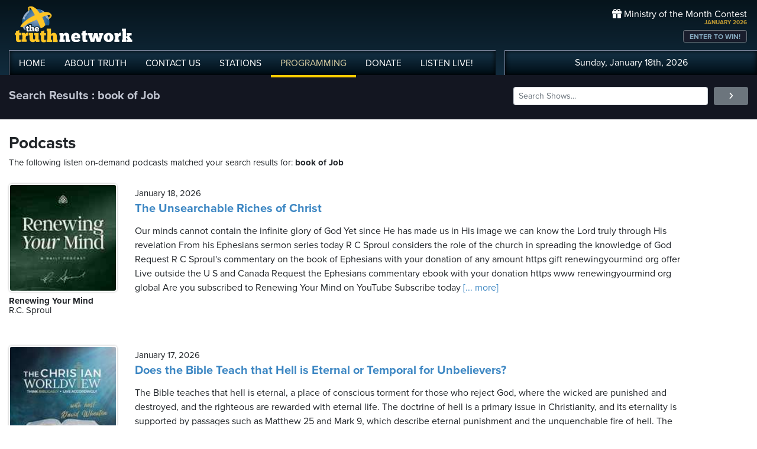

--- FILE ---
content_type: text/html; charset=UTF-8
request_url: https://www.truthnetwork.com/search/book_of_Job/
body_size: 18331
content:
<!doctype html>
<html lang="en">
<head>
<title>Truth Network Podcasts : book of Job</title>
<meta name="viewport" content="width=device-width, initial-scale=1, maximum-scale=1, user-scalable=no">
<meta property="og:description" content="book of Job Search Results">
<meta property="og:title" content="Truth Network Podcasts : book of Job">
<meta property="og:url" content="<br />
<b>Warning</b>:  Undefined variable $baseURL in <b>/chroot/home/truthnet/truthnetwork.com/html/views/search.php</b> on line <b>33</b><br />
<br />
<b>Deprecated</b>:  htmlspecialchars(): Passing null to parameter #1 ($string) of type string is deprecated in <b>/chroot/home/truthnet/truthnetwork.com/html/views/search.php</b> on line <b>33</b><br />
/tag/book of Job/">
<meta property="og:type" content="website">

<meta name="apple-itunes-app" content="app-id=704388905">

<!-- Robots Meta Tag -->
<meta name="robots" content="index, follow, max-snippet:-1, max-image-preview:large, max-video-preview:-1">

<!-- Resource Hints for Performance -->
<link rel="preconnect" href="https://www.googletagmanager.com">
<link rel="preconnect" href="https://fonts.googleapis.com">
<link rel="preconnect" href="https://use.typekit.net">
<link rel="dns-prefetch" href="https://stackpath.bootstrapcdn.com">
<link rel="dns-prefetch" href="https://code.jquery.com">
<link rel="dns-prefetch" href="https://cdn.jsdelivr.net">

<!-- Global site tag (gtag.js) - Google Analytics -->
<script async src="https://www.googletagmanager.com/gtag/js?id=UA-65932314-1"></script>
<script>
  window.dataLayer = window.dataLayer || [];
  function gtag(){dataLayer.push(arguments);}
  gtag('js', new Date());

  gtag('config', 'UA-65932314-1');
</script>
<link rel="icon" sizes="144x144" href="/img/favicon.png">
<link rel="stylesheet" href="https://stackpath.bootstrapcdn.com/bootstrap/4.5.2/css/bootstrap.min.css" integrity="sha384-JcKb8q3iqJ61gNV9KGb8thSsNjpSL0n8PARn9HuZOnIxN0hoP+VmmDGMN5t9UJ0Z" crossorigin="anonymous">
<link rel="stylesheet" href="https://fonts.googleapis.com/css2?family=Roboto+Condensed:wght@700&display=swap">
<link rel="stylesheet" href="/css/featherlight.min.css">
<link rel="stylesheet" href="https://use.typekit.net/iie5irr.css">

<link rel="stylesheet" href="/css/style.css">
<link rel="stylesheet" href="/css/lightslider.css">
<link rel="stylesheet" href="/css/style.css">

<style>
	.breads { color: #fff; font-size: 20px; font-weight: bold; }
	.breads { color: #c1c5d1; font-size: 20px; font-weight: bold; }
	.pc_title { font-size: 20px; font-weight: 600; line-height: 20px; }
	.pc_host { font-size: 15px; font-weight: 400; line-height: 16px; margin-top: 0px;}	
	.pc_name { font-size: 15px; font-weight: 700; line-height: 16px; margin-top: 7px;}	
	.showimg { border-radius: 5px; border: 2px #fff solid; }	
	.toparea { background-color: #131621; padding: 20px 0px  }	
	
	.buttons a { font-size: 11px; font-weight: bold; padding: 3px 10px; border-radius: 4px; color: #fff; background-color: #5180a3;}
	.buttons a:hover { background-color: #191d2c; text-decoration: none;}
</style>

</head>

<body>
	
<!-- // START mobile menu -->
<div id="mySidenav" class="sidenav text-center">
	<a href="javascript:void(0)" class="closebtn" onclick="closeNav();"><i class="fas fa-times-circle"></i></a>
	  
	<div class="mb-3">
		<a href="/"><img src="/img/truth-network-logo-retina.png" width="202" alt="The Truth Network Radio" /></a>
	</div>
	
	<ul class="mobileMenu nav justify-content-center" >
		<li class="nav-item"><a href="/"><i class="fa fa-home"></i><span>Home</span></a></li>
		<li class="nav-item"><a href="/about/"><i class="far fa-question-circle"></i><span>About Us</span></a></li>
		<li class="nav-item"><a href="/stations/"><i class="fas fa-broadcast-tower"></i><span>Stations</span></a></li>
		<li class="nav-item"><a href="/programming/"><i class="fas fa-microphone-alt"></i><span>Programming</span></a></li>
		<li class="nav-item"><a href="/ondemand/recent/"><i class="fas fa-rss"></i><span>Podcasts</span></a></li>
		<li class="nav-item"><a class="radioPlayer" href="https://broadcast.truthnetwork.com/play.lasso?p=wtru">
			<i class="far fa-play-circle"></i><span>Listen Live</span></a>
		</li>
	</ul>
	  
	<div class="userlinks mt-5">
		Sunday, January 18th, 2026<!--
		<span class="pr-2">Welcome, Guest!</span>
		<a href="/login/">Login or Create an Account</a>-->
		
			</div>  
	 		 
</div>
<!-- // END mobile menu // -->

<!-- // START desktop menu // -->
<section class="headerbkg">
<div class="truthcontainer">
    <div class="row">
	    
	   <div class="col col-7 col-lg-8">
		    
	        <div class="logo">
		        <a href="/"><img src="/img/truth-network-logo-retina.png" width="202" alt="Truth Network Radio" /></a>
		        		    </div>
		    
			<div class="navbar main-menu d-none d-lg-block">
				
		        <ul class="nav">
			        <li class="nav-item hidehome">
			        	<a class="nav-link " href="/">HOME</a>
			        </li>
			      
			        <li class="nav-item dropdown">
					    <a href="/about/"  class="dropdown-toggle nav-link ">
						    ABOUT<span class="hide"> TRUTH</span>
						</a>
						<ul class="dropdown-menu">
					    	<li><a href="/about/">About Us</a></li>
							<li><a href="/about/advertise/">Advertising</a></li>
							<li><a href="/about/syndication/">Syndication</a></li>
							<li><a href="/about/doctrine/">Our Doctrine</a></li>
							<li><a href="/about/privacy/">Privacy</a></li>
							<li><a href="/about/contest-rules/">Contest Rules</a></li>
							<li><a href="/about/fcc/">FCC Public Files</a></li>
						</ul>
			        </li>
					
					<li class="nav-item">
						<a class="nav-link " href="/contact-us/">
							CONTACT<span class="hide"> US</span>
						</a>
					</li>
					
			        <li class="nav-item dropdown">
			        	<a class="nav-link " href="/stations/">STATIONS</a>
						<ul class="dropdown-menu" style="width: 240px;">							
							<li><a href="/station/wtru/">Truth Triad (NC)</a></li>							
							<li><a href="/station/wcru/">Truth Charlotte (NC)</a></li>							
							<li><a href="/station/wdru/">Truth Triangle (NC)</a></li>							
							<li><a href="/station/wtkd/">Truth Dayton (OH)</a></li>							
							<li><a href="/station/kutr/">Truth Salt Lake City (UT)</a></li>							
							<li><a href="/station/wles/">Truth Richmond (VA)</a></li>							
							<li><a href="/station/wtod/">Truth Toledo (OH)</a></li>							
							<li><a href="/station/wkhf/">Truth Lynchburg (VA)</a></li>							
							<li><a href="/station/wkvg/">Truth Greenville (SC)</a></li>							
							<li><a href="/station/wlxk/">Truth Spartanburg (SC)</a></li>							
							<li><a href="/station/wpol/">The Light - Triad (NC)</a></li>							
							<li><a href="/station/wsts/">The Cross Fairmont (NC)</a></li>							
							<li><a href="/station/wtsb/">The Cross S. Raleigh (NC)</a></li>							
							<li><a href="/station/wpet/">WPET Greensboro</a></li>						
						</ul>
					</li>
					
			        <li class="nav-item dropdown">
			      		<a class="nav-link active" href="#">
				      		PROGRAMMING
				      	</a>
					  	<ul class="dropdown-menu" style="width: 240px;">
						  						    	<li><a href="/programming/">All Truth Programs</a></li>
							<li><a href="/ondemand/recent/">Recent Podcast Shows</a></li>
						</ul>
					</li>
					
			        <li class="nav-item">
			        	<a class="nav-link " href="/donate/">
				        	DONATE
				        </a>
				    </li>
				    
			        <li class="nav-item">
			        	<a class="nav-link radioPlayer" href="https://broadcast.truthnetwork.com/play.lasso?p=wtru">
				        	LISTEN<span class="hide"> LIVE</span>!
				        </a>
				    </li>
		        </ul> 
	        </div>
	    </div>
	    
	    <div class="col col-5 d-lg-none" style="text-align: right; padding-top: 32px">
		  	<a onclick="openNav();" href="#">
			  	<i class="fas fa-bars" style="color: #b6bfd2; font-size: 32px; padding-right: 17px;"></i>
			</a>
		</div>
	    
	    
	    <!-- START desktop account area -->
	    
	    <div class="col col-12 col-lg-4 d-none d-lg-block">
		    <div class="momheader">   			      
		        <div class="text-right">
					<div class="momhead"><i class="fas fa-gift"></i> Ministry of the Month Contest</div>
					<div class="momdate">JANUARY 2026</div>
					<a class="btn btn-sm btn-outline-secondary momlink" href="/mom/">ENTER TO WIN!</a>
				</div> 
			</div> 
		
			<div class="account-menu p-2 d-none d-sm-block">
				 <div class="userlinks text-center">
					Sunday, January 18th, 2026						<!--<span class="pr-2">Welcome<span class="hide">, Guest</span>!</span>
						<a href="/login/">Login or Create Account</a>-->
									 </div>  
			</div>
			
	    </div>
	    
	    <!-- END desktop account area -->
	    
    </div>
</div>
</section> 
<!-- // END DESKTOP HEADER -->

<!-- end header -->

<!-- content area -->

<section class="toparea">
<div class="truthcontainer">
	<div class="row">
		<div class="col-lg-8">
			<div class="breads">
				Search Results : book of Job			</div>
		</div>
		<div class="col-lg-4 "> 
				<form action="/search.php" method="get">
	<div class="form-row align-items-center">
		<div class="col-10">
			<input type="text" name="search"
					class="form-control form-control-sm mb-1"
					id="inlineFormInput"
					placeholder="Search Shows..." style="width: 100%">
		</div>
		<div class="col-2">
	      <button type="submit" class="btn btn-sm btn-secondary mb-1" style="width: 100%"><i class="fas fa-angle-right"></i></button>
	    </div>
	</div>
</form>		</div>

	</div>
</div>
</section>


<div class="truthcontainer">
<div class="row py-4 ">

	<div class="col-12">
		
					
		
					
				<div class="row">
			<div class="col-12">
				<h3>Podcasts</h3>
				<div class="pc_host">The following listen on-demand podcasts matched your search results for: <b>book of Job</b> </div>
			</div>
		</div>
				
		<div class="row mt-4" id="podcast-results">
						<div class="col-12 mt-1">
				 <div class="row">
					 <div class="col-3 col-md-3 col-xl-2 mb-5">
						 <a href="https://www.truthnetwork.com/show/renewing-your-mind-r-c-sproul/113962/"><img class="sdw showimg" src="https://broadcast.truthcdn.com/_img/shows150/68688db4a77bc_show_70_1751682484.jpg" width="100%" alt="Renewing Your Mind Podcast Logo"></a>
						 <div class="pc_name">
							Renewing Your Mind						</div>
					 							<div class="pc_host">
							R.C. Sproul						</div>
					    					 </div>
					 <div class="col-9 pt-2">
						 <div class="pc_host">
						 	January 18, 2026					 	</div>
					 	<div class="pc_title mt-2">
						 	<a href="https://www.truthnetwork.com/show/renewing-your-mind-r-c-sproul/113962/">The Unsearchable Riches of Christ</a>
					 	</div>
					 	<div class="text mt-3">Our minds cannot contain the infinite glory of God Yet since He has made us in His image we can know the Lord truly through His revelation From his Ephesians sermon series today R C Sproul considers the role of the church in spreading the knowledge of God Request R C Sproul&#039;s commentary on the book of Ephesians with your donation of any amount https gift renewingyourmind org offer Live outside the U S and Canada Request the Ephesians commentary ebook with your donation https www renewingyourmind org global Are you subscribed to Renewing Your Mind on YouTube Subscribe today<a href='https://www.truthnetwork.com/show/renewing-your-mind-r-c-sproul/113962/'> [... more]</a></div>
					 	
					 </div>
				 </div>
				</div>
				
						<div class="col-12 mt-1">
				 <div class="row">
					 <div class="col-3 col-md-3 col-xl-2 mb-5">
						 <a href="https://www.truthnetwork.com/show/the-christian-worldview-david-wheaton/113941/"><img class="sdw showimg" src="https://broadcast.truthcdn.com/_img/shows150/68688de7559f8_show_107_1751682535.jpg" width="100%" alt="The Christian Worldview Podcast Logo"></a>
						 <div class="pc_name">
							The Christian Worldview						</div>
					 							<div class="pc_host">
							David Wheaton						</div>
					    					 </div>
					 <div class="col-9 pt-2">
						 <div class="pc_host">
						 	January 17, 2026					 	</div>
					 	<div class="pc_title mt-2">
						 	<a href="https://www.truthnetwork.com/show/the-christian-worldview-david-wheaton/113941/">Does the Bible Teach that Hell is Eternal or Temporal for Unbelievers?</a>
					 	</div>
					 	<div class="text mt-3">The Bible teaches that hell is eternal, a place of conscious torment for those who reject God, where the wicked are punished and destroyed, and the righteous are rewarded with eternal life. The doctrine of hell is a primary issue in Christianity, and its eternality is supported by passages such as Matthew 25 and Mark 9, which describe eternal punishment and the unquenchable fire of hell. The Bible also describes hell as a place of torment, where the wicked are punished for their sins and the righteous are rewarded for their faith. The doctrine of hell is not just a threat, but also a reminder of God&#039;s justice and mercy, and a motivator for evangelism and missionary work.<a href='https://www.truthnetwork.com/show/the-christian-worldview-david-wheaton/113941/'> [... more]</a></div>
					 	
					 </div>
				 </div>
				</div>
				
						<div class="col-12 mt-1">
				 <div class="row">
					 <div class="col-3 col-md-3 col-xl-2 mb-5">
						 <a href="https://www.truthnetwork.com/show/renewing-your-mind-r-c-sproul/113937/"><img class="sdw showimg" src="https://broadcast.truthcdn.com/_img/shows150/68688db4a77bc_show_70_1751682484.jpg" width="100%" alt="Renewing Your Mind Podcast Logo"></a>
						 <div class="pc_name">
							Renewing Your Mind						</div>
					 							<div class="pc_host">
							R.C. Sproul						</div>
					    					 </div>
					 <div class="col-9 pt-2">
						 <div class="pc_host">
						 	January 17, 2026					 	</div>
					 	<div class="pc_title mt-2">
						 	<a href="https://www.truthnetwork.com/show/renewing-your-mind-r-c-sproul/113937/">The Holy Place</a>
					 	</div>
					 	<div class="text mt-3">The concept of the holiness of God is a mysterious and awe-inspiring experience that evokes both fear and fascination. Rudolph Otto&#039;s idea of the holy as a &#039;tremendous mystery&#039; that produces tremors within us is explored through the experiences of Saint Augustine and R.C. Sproul. The ambivalence of the human response to the holy is discussed, where we are drawn to and repelled by the presence of God at the same time.<a href='https://www.truthnetwork.com/show/renewing-your-mind-r-c-sproul/113937/'> [... more]</a></div>
					 	
					 </div>
				 </div>
				</div>
				
						<div class="col-12 mt-1">
				 <div class="row">
					 <div class="col-3 col-md-3 col-xl-2 mb-5">
						 <a href="https://www.truthnetwork.com/show/break-point-john-stonestreet/113928/"><img class="sdw showimg" src="https://broadcast.truthcdn.com/_img/shows150/6869a3723093c_Breakpoint_Podcast_Artwork-10.jpg" width="100%" alt="Break Point Podcast Logo"></a>
						 <div class="pc_name">
							Break Point						</div>
					 							<div class="pc_host">
							John Stonestreet						</div>
					    					 </div>
					 <div class="col-9 pt-2">
						 <div class="pc_host">
						 	January 16, 2026					 	</div>
					 	<div class="pc_title mt-2">
						 	<a href="https://www.truthnetwork.com/show/break-point-john-stonestreet/113928/">What is Worldview?</a>
					 	</div>
					 	<div class="text mt-3">The concept of worldview is explored, discussing how it shapes our understanding of reality and influences our values and actions. The importance of having a well-honed worldview is emphasized, as it allows us to discern truth from falsehood and navigate the complexities of modern life.<a href='https://www.truthnetwork.com/show/break-point-john-stonestreet/113928/'> [... more]</a></div>
					 	
					 </div>
				 </div>
				</div>
				
						<div class="col-12 mt-1">
				 <div class="row">
					 <div class="col-3 col-md-3 col-xl-2 mb-5">
						 <a href="https://www.truthnetwork.com/show/cross-reference-radio-pastor-rick-gaston/113920/"><img class="sdw showimg" src="https://broadcast.truthcdn.com/_img/shows150/66ba5b219c01d_IMG_6478.jpeg" width="100%" alt="Cross Reference Radio Podcast Logo"></a>
						 <div class="pc_name">
							Cross Reference Radio						</div>
					 							<div class="pc_host">
							Pastor Rick Gaston						</div>
					    					 </div>
					 <div class="col-9 pt-2">
						 <div class="pc_host">
						 	January 16, 2026					 	</div>
					 	<div class="pc_title mt-2">
						 	<a href="https://www.truthnetwork.com/show/cross-reference-radio-pastor-rick-gaston/113920/">The Church in Heaven (Part B)</a>
					 	</div>
					 	<div class="text mt-3">The throne of God is the central focus of Revelation chapter 4, emphasizing God&#039;s authority and presence. The Holy Spirit is seen as the restraining force holding back the Antichrist, and the book of Revelation is a predictive prophecy of future events. The visions of God&#039;s throne room are not meant to be identical, but rather to convey different aspects of God&#039;s nature and character.<a href='https://www.truthnetwork.com/show/cross-reference-radio-pastor-rick-gaston/113920/'> [... more]</a></div>
					 	
					 </div>
				 </div>
				</div>
				
						<div class="col-12 mt-1">
				 <div class="row">
					 <div class="col-3 col-md-3 col-xl-2 mb-5">
						 <a href="https://www.truthnetwork.com/show/focus-on-the-family-jim-daly/113908/"><img class="sdw showimg" src="https://broadcast.truthcdn.com/_img/shows150/68688d19cf8a3_show_90_1751682329.jpg" width="100%" alt="Focus on the Family Podcast Logo"></a>
						 <div class="pc_name">
							Focus on the Family						</div>
					 							<div class="pc_host">
							Jim Daly						</div>
					    					 </div>
					 <div class="col-9 pt-2">
						 <div class="pc_host">
						 	January 16, 2026					 	</div>
					 	<div class="pc_title mt-2">
						 	<a href="https://www.truthnetwork.com/show/focus-on-the-family-jim-daly/113908/">Providing Hope to a Doubting Culture</a>
					 	</div>
					 	<div class="text mt-3">Justin Brierley is a Christian apologist popular author and podcaster in the U K reaching thousands as he shares from a Christian worldview He believes there is a growing wave of faith in the culture including among skeptics and atheists and believers have a great opportunity to share the gospel Based on his book Why I&#039;m Still a Christian Justin shares how science and other disciplines point to our Creator Reaching beyond intellect he also addresses heart issues that are drawing people in the culture to search for truth Receive a copy of Why I&#039;m Still a Christian and an<a href='https://www.truthnetwork.com/show/focus-on-the-family-jim-daly/113908/'> [... more]</a></div>
					 	
					 </div>
				 </div>
				</div>
				
						<div class="col-12 mt-1">
				 <div class="row">
					 <div class="col-3 col-md-3 col-xl-2 mb-5">
						 <a href="https://www.truthnetwork.com/show/living-on-the-edge-chip-ingram/113899/"><img class="sdw showimg" src="https://broadcast.truthcdn.com/_img/shows150/68688d66e1d11_show_81_1751682406.jpg" width="100%" alt="Living on the Edge Podcast Logo"></a>
						 <div class="pc_name">
							Living on the Edge						</div>
					 							<div class="pc_host">
							Chip Ingram						</div>
					    					 </div>
					 <div class="col-9 pt-2">
						 <div class="pc_host">
						 	January 16, 2026					 	</div>
					 	<div class="pc_title mt-2">
						 	<a href="https://www.truthnetwork.com/show/living-on-the-edge-chip-ingram/113899/">What&#039;s Next? Making Breakthrough Your New Normal, Part 2</a>
					 	</div>
					 	<div class="text mt-3">David&#039;s life was marked by supernatural power, and he experienced it on a regular basis due to his bold risk-taking, passionate worship, and honesty with God. He also followed God&#039;s lead and finished well, despite facing many challenges and difficulties. By trusting God, pursuing Him, and being a faithful servant, David unlocked the door for future breakthrough and experienced God&#039;s power in his life.<a href='https://www.truthnetwork.com/show/living-on-the-edge-chip-ingram/113899/'> [... more]</a></div>
					 	
					 </div>
				 </div>
				</div>
				
						<div class="col-12 mt-1">
				 <div class="row">
					 <div class="col-3 col-md-3 col-xl-2 mb-5">
						 <a href="https://www.truthnetwork.com/show/wisdom-for-the-heart-dr-stephen-davey/113887/"><img class="sdw showimg" src="https://broadcast.truthcdn.com/_img/shows150/68688e23bff1e_show_85_1751682595.jpg" width="100%" alt="Wisdom for the Heart Podcast Logo"></a>
						 <div class="pc_name">
							Wisdom for the Heart						</div>
					 							<div class="pc_host">
							Dr. Stephen Davey						</div>
					    					 </div>
					 <div class="col-9 pt-2">
						 <div class="pc_host">
						 	January 16, 2026					 	</div>
					 	<div class="pc_title mt-2">
						 	<a href="https://www.truthnetwork.com/show/wisdom-for-the-heart-dr-stephen-davey/113887/">Better Off Than We Thought</a>
					 	</div>
					 	<div class="text mt-3">Believers have taken the identity of Jesus Christ, giving them access to His benefits and inheritance. They have the completed revelation of God&#039;s word, allowing them to understand the plan of redemption and the glory of Christ. The Holy Spirit is the dynamic behind the church, and believers are the recipients of His work. Angels are fascinated by the believer&#039;s salvation and long to comprehend the glories of Christ unfolding through them.<a href='https://www.truthnetwork.com/show/wisdom-for-the-heart-dr-stephen-davey/113887/'> [... more]</a></div>
					 	
					 </div>
				 </div>
				</div>
				
						<div class="col-12 mt-1">
				 <div class="row">
					 <div class="col-3 col-md-3 col-xl-2 mb-5">
						 <a href="https://www.truthnetwork.com/show/cross-reference-radio-pastor-rick-gaston/113897/"><img class="sdw showimg" src="https://broadcast.truthcdn.com/_img/shows150/66ba5b219c01d_IMG_6478.jpeg" width="100%" alt="Cross Reference Radio Podcast Logo"></a>
						 <div class="pc_name">
							Cross Reference Radio						</div>
					 							<div class="pc_host">
							Pastor Rick Gaston						</div>
					    					 </div>
					 <div class="col-9 pt-2">
						 <div class="pc_host">
						 	January 15, 2026					 	</div>
					 	<div class="pc_title mt-2">
						 	<a href="https://www.truthnetwork.com/show/cross-reference-radio-pastor-rick-gaston/113897/">The Church in Heaven (Part A)</a>
					 	</div>
					 	<div class="text mt-3">Pastor Rick Gaston teaches through the book of Revelation, focusing on the church in heaven after the rapture, the Great Tribulation, and the role of the Holy Spirit in restraining Antichrist. He emphasizes the significance of the throne of God and the sanctuary of God, and how God reveals Himself in different ways to His servants.<a href='https://www.truthnetwork.com/show/cross-reference-radio-pastor-rick-gaston/113897/'> [... more]</a></div>
					 	
					 </div>
				 </div>
				</div>
				
						<div class="col-12 mt-1">
				 <div class="row">
					 <div class="col-3 col-md-3 col-xl-2 mb-5">
						 <a href="https://www.truthnetwork.com/show/our-american-stories-lee-habeeb/113861/"><img class="sdw showimg" src="https://broadcast.truthcdn.com/_img/shows150/68688d8c867e1_show_403_1751682444.jpg" width="100%" alt="Our American Stories Podcast Logo"></a>
						 <div class="pc_name">
							Our American Stories						</div>
					 							<div class="pc_host">
							Lee Habeeb						</div>
					    					 </div>
					 <div class="col-9 pt-2">
						 <div class="pc_host">
						 	January 15, 2026					 	</div>
					 	<div class="pc_title mt-2">
						 	<a href="https://www.truthnetwork.com/show/our-american-stories-lee-habeeb/113861/">The Slave-Turned Bishop Who Delivered George Washington’s Eulogy</a>
					 	</div>
					 	<div class="text mt-3">Richard Allen rose from slavery in colonial America to become a prosperous entrepreneur and inspirational preacher in the early Republic. He was a devoted follower of the Methodist Church and used his faith to advocate for the abolition of slavery and civil rights for African Americans. Allen&#039;s activism and leadership played a significant role in shaping the African Methodist Episcopal Church and the fight against slavery in America.<a href='https://www.truthnetwork.com/show/our-american-stories-lee-habeeb/113861/'> [... more]</a></div>
					 	
					 </div>
				 </div>
				</div>
				
						<div class="col-12 mt-1">
				 <div class="row">
					 <div class="col-3 col-md-3 col-xl-2 mb-5">
						 <a href="https://www.truthnetwork.com/show/focus-on-the-family-jim-daly/113855/"><img class="sdw showimg" src="https://broadcast.truthcdn.com/_img/shows150/68688d19cf8a3_show_90_1751682329.jpg" width="100%" alt="Focus on the Family Podcast Logo"></a>
						 <div class="pc_name">
							Focus on the Family						</div>
					 							<div class="pc_host">
							Jim Daly						</div>
					    					 </div>
					 <div class="col-9 pt-2">
						 <div class="pc_host">
						 	January 15, 2026					 	</div>
					 	<div class="pc_title mt-2">
						 	<a href="https://www.truthnetwork.com/show/focus-on-the-family-jim-daly/113855/">How to Break Bad Habits and Cultivate a Healthy Marriage (Part 2 of 2)</a>
					 	</div>
					 	<div class="text mt-3">Couples can strengthen their marriage by practicing forgiveness, improving communication, and developing healthy habits. Dr. Randy Schrader shares practical advice on how to overcome addiction, increase intimacy, and build a stronger relationship through shared faith and prayer.<a href='https://www.truthnetwork.com/show/focus-on-the-family-jim-daly/113855/'> [... more]</a></div>
					 	
					 </div>
				 </div>
				</div>
				
						<div class="col-12 mt-1">
				 <div class="row">
					 <div class="col-3 col-md-3 col-xl-2 mb-5">
						 <a href="https://www.truthnetwork.com/show/living-on-the-edge-chip-ingram/113846/"><img class="sdw showimg" src="https://broadcast.truthcdn.com/_img/shows150/68688d66e1d11_show_81_1751682406.jpg" width="100%" alt="Living on the Edge Podcast Logo"></a>
						 <div class="pc_name">
							Living on the Edge						</div>
					 							<div class="pc_host">
							Chip Ingram						</div>
					    					 </div>
					 <div class="col-9 pt-2">
						 <div class="pc_host">
						 	January 15, 2026					 	</div>
					 	<div class="pc_title mt-2">
						 	<a href="https://www.truthnetwork.com/show/living-on-the-edge-chip-ingram/113846/">What&#039;s Next? Making Breakthrough Your New Normal, Part 1</a>
					 	</div>
					 	<div class="text mt-3">David&#039;s life is a testament to God&#039;s power and presence in impossible situations. He was a bold risk-taker who trusted God and pursued Him with passion. Through his journey, we see that breakthroughs are not just for extraordinary people, but for ordinary individuals who seek to unleash God&#039;s supernatural power in their lives.<a href='https://www.truthnetwork.com/show/living-on-the-edge-chip-ingram/113846/'> [... more]</a></div>
					 	
					 </div>
				 </div>
				</div>
				
						<div class="col-12 mt-1">
				 <div class="row">
					 <div class="col-3 col-md-3 col-xl-2 mb-5">
						 <a href="https://www.truthnetwork.com/show/wisdom-for-the-heart-dr-stephen-davey/113840/"><img class="sdw showimg" src="https://broadcast.truthcdn.com/_img/shows150/68688e23bff1e_show_85_1751682595.jpg" width="100%" alt="Wisdom for the Heart Podcast Logo"></a>
						 <div class="pc_name">
							Wisdom for the Heart						</div>
					 							<div class="pc_host">
							Dr. Stephen Davey						</div>
					    					 </div>
					 <div class="col-9 pt-2">
						 <div class="pc_host">
						 	January 15, 2026					 	</div>
					 	<div class="pc_title mt-2">
						 	<a href="https://www.truthnetwork.com/show/wisdom-for-the-heart-dr-stephen-davey/113840/">Supernatural Joy and Genuine Love</a>
					 	</div>
					 	<div class="text mt-3">Christians are people who rejoice in the midst of difficulty, recognizing that trials are temporary, never wasteful, and always used to refine and grow genuine faith. They love and follow an invisible deity, believing in a God they cannot see, and reflecting the glory of his face in the midst of unexplainable things.<a href='https://www.truthnetwork.com/show/wisdom-for-the-heart-dr-stephen-davey/113840/'> [... more]</a></div>
					 	
					 </div>
				 </div>
				</div>
				
						<div class="col-12 mt-1">
				 <div class="row">
					 <div class="col-3 col-md-3 col-xl-2 mb-5">
						 <a href="https://www.truthnetwork.com/show/cross-reference-radio-pastor-rick-gaston/113898/"><img class="sdw showimg" src="https://broadcast.truthcdn.com/_img/shows150/66ba5b219c01d_IMG_6478.jpeg" width="100%" alt="Cross Reference Radio Podcast Logo"></a>
						 <div class="pc_name">
							Cross Reference Radio						</div>
					 							<div class="pc_host">
							Pastor Rick Gaston						</div>
					    					 </div>
					 <div class="col-9 pt-2">
						 <div class="pc_host">
						 	January 14, 2026					 	</div>
					 	<div class="pc_title mt-2">
						 	<a href="https://www.truthnetwork.com/show/cross-reference-radio-pastor-rick-gaston/113898/">Laodicea: Love Unrequited (Part C)</a>
					 	</div>
					 	<div class="text mt-3">The Laodicean church&#039;s spiritual poverty and materialism are exposed by Jesus, who offers them a chance to be refined in the fire, anointed with eyesalve, and clothed in white garments, representing purity. The church&#039;s lukewarm attitude and self-satisfaction are rebuked, and Jesus encourages them to be zealous and repent, promising to dine with those who open the door to Him.<a href='https://www.truthnetwork.com/show/cross-reference-radio-pastor-rick-gaston/113898/'> [... more]</a></div>
					 	
					 </div>
				 </div>
				</div>
				
						<div class="col-12 mt-1">
				 <div class="row">
					 <div class="col-3 col-md-3 col-xl-2 mb-5">
						 <a href="https://www.truthnetwork.com/show/focus-on-the-family-jim-daly/113816/"><img class="sdw showimg" src="https://broadcast.truthcdn.com/_img/shows150/68688d19cf8a3_show_90_1751682329.jpg" width="100%" alt="Focus on the Family Podcast Logo"></a>
						 <div class="pc_name">
							Focus on the Family						</div>
					 							<div class="pc_host">
							Jim Daly						</div>
					    					 </div>
					 <div class="col-9 pt-2">
						 <div class="pc_host">
						 	January 14, 2026					 	</div>
					 	<div class="pc_title mt-2">
						 	<a href="https://www.truthnetwork.com/show/focus-on-the-family-jim-daly/113816/">How to Break Bad Habits and Cultivate a Healthy Marriage (Part 1 of 2)</a>
					 	</div>
					 	<div class="text mt-3">Forgiveness is a crucial ingredient in a happy marriage, and it&#039;s a process that involves giving and receiving forgiveness. Dr. Randy Schrader explains how forgiveness can be like washing dirty dishes, and how it&#039;s essential to rebuild trust in a marriage. He also discusses the importance of being a giver in a marriage, rather than a taker, and how to practice that by asking each other what you can do better in the coming week.<a href='https://www.truthnetwork.com/show/focus-on-the-family-jim-daly/113816/'> [... more]</a></div>
					 	
					 </div>
				 </div>
				</div>
				
						<div class="col-12 mt-1">
				 <div class="row">
					 <div class="col-3 col-md-3 col-xl-2 mb-5">
						 <a href="https://www.truthnetwork.com/show/living-on-the-edge-chip-ingram/113799/"><img class="sdw showimg" src="https://broadcast.truthcdn.com/_img/shows150/68688d66e1d11_show_81_1751682406.jpg" width="100%" alt="Living on the Edge Podcast Logo"></a>
						 <div class="pc_name">
							Living on the Edge						</div>
					 							<div class="pc_host">
							Chip Ingram						</div>
					    					 </div>
					 <div class="col-9 pt-2">
						 <div class="pc_host">
						 	January 14, 2026					 	</div>
					 	<div class="pc_title mt-2">
						 	<a href="https://www.truthnetwork.com/show/living-on-the-edge-chip-ingram/113799/">Absolutely Small - The Birthplace of Breakthrough, Part 2</a>
					 	</div>
					 	<div class="text mt-3">Breakthroughs in life and ministry often begin with compassion, fueled by biblical community and small groups. Jesus&#039; teachings on reaching cities and nations emphasize the importance of obedience, prayer, and radical sharing of resources. The apostles&#039; experiences in Acts demonstrate the power of God&#039;s work in and through ordinary people, leading to breakthroughs in various areas of life.<a href='https://www.truthnetwork.com/show/living-on-the-edge-chip-ingram/113799/'> [... more]</a></div>
					 	
					 </div>
				 </div>
				</div>
				
						<div class="col-12 mt-1">
				 <div class="row">
					 <div class="col-3 col-md-3 col-xl-2 mb-5">
						 <a href="https://www.truthnetwork.com/show/wisdom-for-the-heart-dr-stephen-davey/113791/"><img class="sdw showimg" src="https://broadcast.truthcdn.com/_img/shows150/68688e23bff1e_show_85_1751682595.jpg" width="100%" alt="Wisdom for the Heart Podcast Logo"></a>
						 <div class="pc_name">
							Wisdom for the Heart						</div>
					 							<div class="pc_host">
							Dr. Stephen Davey						</div>
					    					 </div>
					 <div class="col-9 pt-2">
						 <div class="pc_host">
						 	January 14, 2026					 	</div>
					 	<div class="pc_title mt-2">
						 	<a href="https://www.truthnetwork.com/show/wisdom-for-the-heart-dr-stephen-davey/113791/">A Chain Reaction of Praise</a>
					 	</div>
					 	<div class="text mt-3">As believers in Jesus Christ, our hope is certain and grounded in truth, tied to the resurrection of Jesus Christ. We have a living hope, a new life, and an eternal inheritance reserved in heaven for us, protected by the power of God through faith for a salvation ready to be revealed at the last time.<a href='https://www.truthnetwork.com/show/wisdom-for-the-heart-dr-stephen-davey/113791/'> [... more]</a></div>
					 	
					 </div>
				 </div>
				</div>
				
						<div class="col-12 mt-1">
				 <div class="row">
					 <div class="col-3 col-md-3 col-xl-2 mb-5">
						 <a href="https://www.truthnetwork.com/show/cross-reference-radio-pastor-rick-gaston/113771/"><img class="sdw showimg" src="https://broadcast.truthcdn.com/_img/shows150/66ba5b219c01d_IMG_6478.jpeg" width="100%" alt="Cross Reference Radio Podcast Logo"></a>
						 <div class="pc_name">
							Cross Reference Radio						</div>
					 							<div class="pc_host">
							Pastor Rick Gaston						</div>
					    					 </div>
					 <div class="col-9 pt-2">
						 <div class="pc_host">
						 	January 13, 2026					 	</div>
					 	<div class="pc_title mt-2">
						 	<a href="https://www.truthnetwork.com/show/cross-reference-radio-pastor-rick-gaston/113771/">Laodicea: Love Unrequited (Part B)</a>
					 	</div>
					 	<div class="text mt-3">The Laodicean church is rebuked by Christ for its apathy and lukewarmness, lacking passion for the things of God. They are compared to water that is neither cold nor hot, and are warned that they will be spewed out of God&#039;s mouth if they do not change. The church is also criticized for its material wealth and self-sufficiency, which has led to spiritual blindness and shame.<a href='https://www.truthnetwork.com/show/cross-reference-radio-pastor-rick-gaston/113771/'> [... more]</a></div>
					 	
					 </div>
				 </div>
				</div>
				
						<div class="col-12 mt-1">
				 <div class="row">
					 <div class="col-3 col-md-3 col-xl-2 mb-5">
						 <a href="https://www.truthnetwork.com/show/focus-on-the-family-jim-daly/113752/"><img class="sdw showimg" src="https://broadcast.truthcdn.com/_img/shows150/68688d19cf8a3_show_90_1751682329.jpg" width="100%" alt="Focus on the Family Podcast Logo"></a>
						 <div class="pc_name">
							Focus on the Family						</div>
					 							<div class="pc_host">
							Jim Daly						</div>
					    					 </div>
					 <div class="col-9 pt-2">
						 <div class="pc_host">
						 	January 13, 2026					 	</div>
					 	<div class="pc_title mt-2">
						 	<a href="https://www.truthnetwork.com/show/focus-on-the-family-jim-daly/113752/">Finding Happiness in the Chaos of Life</a>
					 	</div>
					 	<div class="text mt-3">Tricia Goyer shares her personal struggles as a teen mom and her journey to finding happiness and joy in God&#039;s love despite chaotic circumstances. She discusses the importance of self-care, building relationships with her children, and finding peace in God&#039;s presence.<a href='https://www.truthnetwork.com/show/focus-on-the-family-jim-daly/113752/'> [... more]</a></div>
					 	
					 </div>
				 </div>
				</div>
				
						<div class="col-12 mt-1">
				 <div class="row">
					 <div class="col-3 col-md-3 col-xl-2 mb-5">
						 <a href="https://www.truthnetwork.com/show/science-scripture-salvation-john-morris/113748/"><img class="sdw showimg" src="https://broadcast.truthcdn.com/_img/shows150/686a9c9f6fc4f_Science_Scripture_Salvation_Stage.png" width="100%" alt="Science, Scripture &amp; Salvation Podcast Logo"></a>
						 <div class="pc_name">
							Science, Scripture &amp; Salvation						</div>
					 							<div class="pc_host">
							John Morris						</div>
					    					 </div>
					 <div class="col-9 pt-2">
						 <div class="pc_host">
						 	January 13, 2026					 	</div>
					 	<div class="pc_title mt-2">
						 	<a href="https://www.truthnetwork.com/show/science-scripture-salvation-john-morris/113748/">The Righteous Word</a>
					 	</div>
					 	<div class="text mt-3">The written word is righteous, and its causes are upright, with God&#039;s judgments being just and true. The Lord&#039;s word is very pure, like refined gold, and his righteous acts have everlasting consequences. The Psalmist dedicated his heart to understanding God&#039;s commandments, delighting in their clarity and seeking to be a doer of the Word, not just a hearer.<a href='https://www.truthnetwork.com/show/science-scripture-salvation-john-morris/113748/'> [... more]</a></div>
					 	
					 </div>
				 </div>
				</div>
				
						<div class="col-12 mt-1 hidden-podcast" style="display:none;">
				 <div class="row">
					 <div class="col-3 col-md-3 col-xl-2 mb-5">
						 <a href="https://www.truthnetwork.com/show/living-on-the-edge-chip-ingram/113746/"><img class="sdw showimg" src="https://broadcast.truthcdn.com/_img/shows150/68688d66e1d11_show_81_1751682406.jpg" width="100%" alt="Living on the Edge Podcast Logo"></a>
						 <div class="pc_name">
							Living on the Edge						</div>
					 							<div class="pc_host">
							Chip Ingram						</div>
					    					 </div>
					 <div class="col-9 pt-2">
						 <div class="pc_host">
						 	January 13, 2026					 	</div>
					 	<div class="pc_title mt-2">
						 	<a href="https://www.truthnetwork.com/show/living-on-the-edge-chip-ingram/113746/">Absolutely Small - The Birthplace of Breakthrough, Part 1</a>
					 	</div>
					 	<div class="text mt-3">Jesus&#039; approach to reaching a city is a powerful example of how breakthroughs start small. He chose an immoral, socially rejected woman in a culturally despised town to spark a citywide movement, demonstrating his love and compassion for all people, regardless of their past or current circumstances. By focusing on what we have, rather than what we don&#039;t have, we can experience breakthroughs in our relationships, work, and personal lives.<a href='https://www.truthnetwork.com/show/living-on-the-edge-chip-ingram/113746/'> [... more]</a></div>
					 	
					 </div>
				 </div>
				</div>
				
						<div class="col-12 mt-1 hidden-podcast" style="display:none;">
				 <div class="row">
					 <div class="col-3 col-md-3 col-xl-2 mb-5">
						 <a href="https://www.truthnetwork.com/show/alex-mcfarland-show-alex-mcfarland/113741/"><img class="sdw showimg" src="https://broadcast.truthcdn.com/_img/shows150/635931a2187e9_alexmcfarland.png" width="100%" alt="Alex McFarland Show Podcast Logo"></a>
						 <div class="pc_name">
							Alex McFarland Show						</div>
					 							<div class="pc_host">
							Alex McFarland						</div>
					    					 </div>
					 <div class="col-9 pt-2">
						 <div class="pc_host">
						 	January 13, 2026					 	</div>
					 	<div class="pc_title mt-2">
						 	<a href="https://www.truthnetwork.com/show/alex-mcfarland-show-alex-mcfarland/113741/">196-The Mental Health Emergency with Dr. Mark Mayfield</a>
					 	</div>
					 	<div class="text mt-3">Born-again Christians can still struggle with mental health issues, despite being indwelt with God&#039;s Holy Spirit. Dr. Mark Mayfield discusses the impact of technology on mental health, particularly among younger people, and the importance of rest and stewardship of one&#039;s life. He shares his personal journey with mental health struggles and how God brought him to where he is today, and offers practical advice on how to constructively face the stresses of the day without them tearing us down.<a href='https://www.truthnetwork.com/show/alex-mcfarland-show-alex-mcfarland/113741/'> [... more]</a></div>
					 	
					 </div>
				 </div>
				</div>
				
						<div class="col-12 mt-1 hidden-podcast" style="display:none;">
				 <div class="row">
					 <div class="col-3 col-md-3 col-xl-2 mb-5">
						 <a href="https://www.truthnetwork.com/show/wisdom-for-the-heart-dr-stephen-davey/113738/"><img class="sdw showimg" src="https://broadcast.truthcdn.com/_img/shows150/68688e23bff1e_show_85_1751682595.jpg" width="100%" alt="Wisdom for the Heart Podcast Logo"></a>
						 <div class="pc_name">
							Wisdom for the Heart						</div>
					 							<div class="pc_host">
							Dr. Stephen Davey						</div>
					    					 </div>
					 <div class="col-9 pt-2">
						 <div class="pc_host">
						 	January 13, 2026					 	</div>
					 	<div class="pc_title mt-2">
						 	<a href="https://www.truthnetwork.com/show/wisdom-for-the-heart-dr-stephen-davey/113738/">The Trinity . . . At Work</a>
					 	</div>
					 	<div class="text mt-3">The believer is chosen by God the Father, inhabited by God the Spirit, and under orders and constantly cleansed by God the Son, demonstrating the Trinity&#039;s involvement in salvation and sanctification. Peter&#039;s letter to scattered believers emphasizes God&#039;s sovereignty and the believer&#039;s hope and peace in Him.<a href='https://www.truthnetwork.com/show/wisdom-for-the-heart-dr-stephen-davey/113738/'> [... more]</a></div>
					 	
					 </div>
				 </div>
				</div>
				
						<div class="col-12 mt-1 hidden-podcast" style="display:none;">
				 <div class="row">
					 <div class="col-3 col-md-3 col-xl-2 mb-5">
						 <a href="https://www.truthnetwork.com/show/cross-reference-radio-pastor-rick-gaston/113745/"><img class="sdw showimg" src="https://broadcast.truthcdn.com/_img/shows150/66ba5b219c01d_IMG_6478.jpeg" width="100%" alt="Cross Reference Radio Podcast Logo"></a>
						 <div class="pc_name">
							Cross Reference Radio						</div>
					 							<div class="pc_host">
							Pastor Rick Gaston						</div>
					    					 </div>
					 <div class="col-9 pt-2">
						 <div class="pc_host">
						 	January 12, 2026					 	</div>
					 	<div class="pc_title mt-2">
						 	<a href="https://www.truthnetwork.com/show/cross-reference-radio-pastor-rick-gaston/113745/">Laodicea: Love Unrequited (Part A)</a>
					 	</div>
					 	<div class="text mt-3">The Laodicean Church is a Christless church, governed by the people rather than God, and has become arrogant due to its financial successes. This church has lost its love for Christ and has become indifferent, non-responsive, and self-sufficient. The faithful and true witness, Jesus, is outside knocking, trying to get in, but the church has become lukewarm and has lost its sense of place before the throne of God.<a href='https://www.truthnetwork.com/show/cross-reference-radio-pastor-rick-gaston/113745/'> [... more]</a></div>
					 	
					 </div>
				 </div>
				</div>
				
						<div class="col-12 mt-1 hidden-podcast" style="display:none;">
				 <div class="row">
					 <div class="col-3 col-md-3 col-xl-2 mb-5">
						 <a href="https://www.truthnetwork.com/show/cbs-sunday-morning-jane-pauley/113707/"><img class="sdw showimg" src="https://broadcast.truthcdn.com/_img/shows150/68688cb5560a6_show_419_1751682229.jpg" width="100%" alt="CBS Sunday Morning Podcast Logo"></a>
						 <div class="pc_name">
							CBS Sunday Morning						</div>
					 							<div class="pc_host">
							Jane Pauley						</div>
					    					 </div>
					 <div class="col-9 pt-2">
						 <div class="pc_host">
						 	January 12, 2026					 	</div>
					 	<div class="pc_title mt-2">
						 	<a href="https://www.truthnetwork.com/show/cbs-sunday-morning-jane-pauley/113707/">Extended Interview: Oprah Winfrey</a>
					 	</div>
					 	<div class="text mt-3">Oprah Winfrey shares her personal struggle with obesity and weight loss, discussing how she was motivated by shame and the discovery that obesity is a disease. She talks about her journey with medication and how it has changed her life, allowing her to focus on other aspects of her life and find joy and freedom.<a href='https://www.truthnetwork.com/show/cbs-sunday-morning-jane-pauley/113707/'> [... more]</a></div>
					 	
					 </div>
				 </div>
				</div>
				
						<div class="col-12 mt-1 hidden-podcast" style="display:none;">
				 <div class="row">
					 <div class="col-3 col-md-3 col-xl-2 mb-5">
						 <a href="https://www.truthnetwork.com/show/focus-on-the-family-jim-daly/113700/"><img class="sdw showimg" src="https://broadcast.truthcdn.com/_img/shows150/68688d19cf8a3_show_90_1751682329.jpg" width="100%" alt="Focus on the Family Podcast Logo"></a>
						 <div class="pc_name">
							Focus on the Family						</div>
					 							<div class="pc_host">
							Jim Daly						</div>
					    					 </div>
					 <div class="col-9 pt-2">
						 <div class="pc_host">
						 	January 12, 2026					 	</div>
					 	<div class="pc_title mt-2">
						 	<a href="https://www.truthnetwork.com/show/focus-on-the-family-jim-daly/113700/">Getting a Handle on Your Screen Time</a>
					 	</div>
					 	<div class="text mt-3">Christian parents are struggling to navigate the challenges of raising children in a world dominated by screens. Expert David Murrow shares insights from his book Drowning in Screen Time, offering practical advice on how to set limits, manage screen use, and cultivate healthy relationships with technology.<a href='https://www.truthnetwork.com/show/focus-on-the-family-jim-daly/113700/'> [... more]</a></div>
					 	
					 </div>
				 </div>
				</div>
				
						<div class="col-12 mt-1 hidden-podcast" style="display:none;">
				 <div class="row">
					 <div class="col-3 col-md-3 col-xl-2 mb-5">
						 <a href="https://www.truthnetwork.com/show/living-on-the-edge-chip-ingram/113691/"><img class="sdw showimg" src="https://broadcast.truthcdn.com/_img/shows150/68688d66e1d11_show_81_1751682406.jpg" width="100%" alt="Living on the Edge Podcast Logo"></a>
						 <div class="pc_name">
							Living on the Edge						</div>
					 							<div class="pc_host">
							Chip Ingram						</div>
					    					 </div>
					 <div class="col-9 pt-2">
						 <div class="pc_host">
						 	January 12, 2026					 	</div>
					 	<div class="pc_title mt-2">
						 	<a href="https://www.truthnetwork.com/show/living-on-the-edge-chip-ingram/113691/">Courage - The Catalyst to Breakthrough, Part 2</a>
					 	</div>
					 	<div class="text mt-3">Jesus teaches his disciples about the barriers that prevent them from experiencing breakthroughs, including fear, tradition, unworthiness, deafness, lack of resources, blindness, and self-interest. He shows them that courage is the catalyst for breakthroughs, and that faith, prayer, and fasting are essential for overcoming these barriers and experiencing God&#039;s power.<a href='https://www.truthnetwork.com/show/living-on-the-edge-chip-ingram/113691/'> [... more]</a></div>
					 	
					 </div>
				 </div>
				</div>
				
						<div class="col-12 mt-1 hidden-podcast" style="display:none;">
				 <div class="row">
					 <div class="col-3 col-md-3 col-xl-2 mb-5">
						 <a href="https://www.truthnetwork.com/show/renewing-your-mind-r-c-sproul/113682/"><img class="sdw showimg" src="https://broadcast.truthcdn.com/_img/shows150/68688db4a77bc_show_70_1751682484.jpg" width="100%" alt="Renewing Your Mind Podcast Logo"></a>
						 <div class="pc_name">
							Renewing Your Mind						</div>
					 							<div class="pc_host">
							R.C. Sproul						</div>
					    					 </div>
					 <div class="col-9 pt-2">
						 <div class="pc_host">
						 	January 12, 2026					 	</div>
					 	<div class="pc_title mt-2">
						 	<a href="https://www.truthnetwork.com/show/renewing-your-mind-r-c-sproul/113682/">Jude, a Servant of Christ</a>
					 	</div>
					 	<div class="text mt-3">Jude&#039;s letter to early Christians emphasizes their identity as beloved and kept by God, despite facing heresies and false teachers. He reminds them of God&#039;s sovereignty and love, which motivates them to contend for the faith and persevere in their walk with Christ.<a href='https://www.truthnetwork.com/show/renewing-your-mind-r-c-sproul/113682/'> [... more]</a></div>
					 	
					 </div>
				 </div>
				</div>
				
						<div class="col-12 mt-1 hidden-podcast" style="display:none;">
				 <div class="row">
					 <div class="col-3 col-md-3 col-xl-2 mb-5">
						 <a href="https://www.truthnetwork.com/show/wisdom-for-the-heart-dr-stephen-davey/113684/"><img class="sdw showimg" src="https://broadcast.truthcdn.com/_img/shows150/68688e23bff1e_show_85_1751682595.jpg" width="100%" alt="Wisdom for the Heart Podcast Logo"></a>
						 <div class="pc_name">
							Wisdom for the Heart						</div>
					 							<div class="pc_host">
							Dr. Stephen Davey						</div>
					    					 </div>
					 <div class="col-9 pt-2">
						 <div class="pc_host">
						 	January 12, 2026					 	</div>
					 	<div class="pc_title mt-2">
						 	<a href="https://www.truthnetwork.com/show/wisdom-for-the-heart-dr-stephen-davey/113684/">Chosen . . . With Enthusiasm</a>
					 	</div>
					 	<div class="text mt-3">The church is experiencing marginalization and persecution worldwide, and believers are struggling to find their place in a culture that no longer pretends to believe what they believe. Peter&#039;s letter to the scattered believers in 1 Peter reminds them that they have been chosen by God, and this truth is a source of encouragement and hope in the midst of suffering.<a href='https://www.truthnetwork.com/show/wisdom-for-the-heart-dr-stephen-davey/113684/'> [... more]</a></div>
					 	
					 </div>
				 </div>
				</div>
				
						<div class="col-12 mt-1 hidden-podcast" style="display:none;">
				 <div class="row">
					 <div class="col-3 col-md-3 col-xl-2 mb-5">
						 <a href="https://www.truthnetwork.com/show/science-scripture-salvation-john-morris/113668/"><img class="sdw showimg" src="https://broadcast.truthcdn.com/_img/shows150/686a9c9f6fc4f_Science_Scripture_Salvation_Stage.png" width="100%" alt="Science, Scripture &amp; Salvation Podcast Logo"></a>
						 <div class="pc_name">
							Science, Scripture &amp; Salvation						</div>
					 							<div class="pc_host">
							John Morris						</div>
					    					 </div>
					 <div class="col-9 pt-2">
						 <div class="pc_host">
						 	January 11, 2026					 	</div>
					 	<div class="pc_title mt-2">
						 	<a href="https://www.truthnetwork.com/show/science-scripture-salvation-john-morris/113668/">Many Books</a>
					 	</div>
					 	<div class="text mt-3">The Bible is the greatest book, forever settled in heaven, and emphasizes the continuity of Old and New Testaments. The concept of a book is first mentioned in Genesis 5.1 and Matthew 1.1, and its final mentions in the Bible deal with eternal books of remembrance and warnings against tampering with scripture.<a href='https://www.truthnetwork.com/show/science-scripture-salvation-john-morris/113668/'> [... more]</a></div>
					 	
					 </div>
				 </div>
				</div>
				
						<div class="col-12 mt-1 hidden-podcast" style="display:none;">
				 <div class="row">
					 <div class="col-3 col-md-3 col-xl-2 mb-5">
						 <a href="https://www.truthnetwork.com/show/renewing-your-mind-r-c-sproul/113663/"><img class="sdw showimg" src="https://broadcast.truthcdn.com/_img/shows150/68688db4a77bc_show_70_1751682484.jpg" width="100%" alt="Renewing Your Mind Podcast Logo"></a>
						 <div class="pc_name">
							Renewing Your Mind						</div>
					 							<div class="pc_host">
							R.C. Sproul						</div>
					    					 </div>
					 <div class="col-9 pt-2">
						 <div class="pc_host">
						 	January 11, 2026					 	</div>
					 	<div class="pc_title mt-2">
						 	<a href="https://www.truthnetwork.com/show/renewing-your-mind-r-c-sproul/113663/">Unity in Christ</a>
					 	</div>
					 	<div class="text mt-3">The unity of believers in Christ is a fundamental truth of the gospel, where individuals are united to Christ and to each other, forming a dwelling place of God in the Spirit. This unity is rooted in the mystical union between Christ and believers, and is expressed in the communion of saints, where Gentiles and Jews are brought together in peace. The foundation of the church is built on the prophets and apostles, who reveal the truth of God, and is knit together by the cornerstone, Jesus Christ, who is the chief cornerstone and the chief builder of the church.<a href='https://www.truthnetwork.com/show/renewing-your-mind-r-c-sproul/113663/'> [... more]</a></div>
					 	
					 </div>
				 </div>
				</div>
				
						<div class="col-12 mt-1 hidden-podcast" style="display:none;">
				 <div class="row">
					 <div class="col-3 col-md-3 col-xl-2 mb-5">
						 <a href="https://www.truthnetwork.com/show/kingdom-pursuits-robby-dilmore/113660/"><img class="sdw showimg" src="https://broadcast.truthcdn.com/_img/shows150/5f56d35addcdd_kingdom-pursuits.png" width="100%" alt="Kingdom Pursuits Podcast Logo"></a>
						 <div class="pc_name">
							Kingdom Pursuits						</div>
					 							<div class="pc_host">
							Robby Dilmore						</div>
					    					 </div>
					 <div class="col-9 pt-2">
						 <div class="pc_host">
						 	January 10, 2026					 	</div>
					 	<div class="pc_title mt-2">
						 	<a href="https://www.truthnetwork.com/show/kingdom-pursuits-robby-dilmore/113660/">Boom! When Life Blows Up and God Builds Something Better</a>
					 	</div>
					 	<div class="text mt-3">Demolition expert Tim Barker shares his story of how God used his failures to build a stronger foundation, while Castania Breen discusses her new play Admission, a comedy of the heart about the relationship between kids and their parents as they prepare to go into college.<a href='https://www.truthnetwork.com/show/kingdom-pursuits-robby-dilmore/113660/'> [... more]</a></div>
					 	
					 </div>
				 </div>
				</div>
				
						<div class="col-12 mt-1 hidden-podcast" style="display:none;">
				 <div class="row">
					 <div class="col-3 col-md-3 col-xl-2 mb-5">
						 <a href="https://www.truthnetwork.com/show/more-than-ink-jim-catlin-and-dorothy-catlin/113658/"><img class="sdw showimg" src="https://broadcast.truthcdn.com/_img/shows150/68688d8431a54_show_302_1751682436.jpg" width="100%" alt="More Than Ink Podcast Logo"></a>
						 <div class="pc_name">
							More Than Ink						</div>
					 							<div class="pc_host">
							Jim Catlin and Dorothy Catlin						</div>
					    					 </div>
					 <div class="col-9 pt-2">
						 <div class="pc_host">
						 	January 10, 2026					 	</div>
					 	<div class="pc_title mt-2">
						 	<a href="https://www.truthnetwork.com/show/more-than-ink-jim-catlin-and-dorothy-catlin/113658/">News Flash: The Universe Had a Beginning!</a>
					 	</div>
					 	<div class="text mt-3">The story of Genesis begins with the creation account, setting the stage for the origin of the universe, mankind, and trouble. The early chapters introduce pivotal figures like Noah and the flood, while the promise of redemption emerges through the lives of Abraham and his descendants, ultimately pointing to Christ as the solution to the problem of sin.<a href='https://www.truthnetwork.com/show/more-than-ink-jim-catlin-and-dorothy-catlin/113658/'> [... more]</a></div>
					 	
					 </div>
				 </div>
				</div>
				
						<div class="col-12 mt-1 hidden-podcast" style="display:none;">
				 <div class="row">
					 <div class="col-3 col-md-3 col-xl-2 mb-5">
						 <a href="https://www.truthnetwork.com/show/ignite-the-light-ministries-wyatt-cudd/113649/"><img class="sdw showimg" src="https://broadcast.truthcdn.com/_img/shows150/691cb9ece4d42_IgniteTheLight.png" width="100%" alt="Ignite the Light Ministries Podcast Logo"></a>
						 <div class="pc_name">
							Ignite the Light Ministries						</div>
					 							<div class="pc_host">
							Wyatt Cudd						</div>
					    					 </div>
					 <div class="col-9 pt-2">
						 <div class="pc_host">
						 	January 10, 2026					 	</div>
					 	<div class="pc_title mt-2">
						 	<a href="https://www.truthnetwork.com/show/ignite-the-light-ministries-wyatt-cudd/113649/">Colossians 1:15-23 - Supremacy of Christ</a>
					 	</div>
					 	<div class="text mt-3">Jesus is the ultimate expression of God&#039;s grace, having ultimate reign, giving ultimate reunion with the Father, and calling us to ultimate resolve. He is the creator of the spirit realm, holding all things together, and has ultimate supremacy over the universe and the church.<a href='https://www.truthnetwork.com/show/ignite-the-light-ministries-wyatt-cudd/113649/'> [... more]</a></div>
					 	
					 </div>
				 </div>
				</div>
				
						<div class="col-12 mt-1 hidden-podcast" style="display:none;">
				 <div class="row">
					 <div class="col-3 col-md-3 col-xl-2 mb-5">
						 <a href="https://www.truthnetwork.com/show/renewing-your-mind-r-c-sproul/113638/"><img class="sdw showimg" src="https://broadcast.truthcdn.com/_img/shows150/68688db4a77bc_show_70_1751682484.jpg" width="100%" alt="Renewing Your Mind Podcast Logo"></a>
						 <div class="pc_name">
							Renewing Your Mind						</div>
					 							<div class="pc_host">
							R.C. Sproul						</div>
					    					 </div>
					 <div class="col-9 pt-2">
						 <div class="pc_host">
						 	January 10, 2026					 	</div>
					 	<div class="pc_title mt-2">
						 	<a href="https://www.truthnetwork.com/show/renewing-your-mind-r-c-sproul/113638/">The Otherness of God</a>
					 	</div>
					 	<div class="text mt-3">A life-changing experience of the majesty of God led to a new understanding of the character of God the Father, shifting focus from personal salvation to the transcendent power and otherness of God, and a lifelong pursuit of the holiness of God.<a href='https://www.truthnetwork.com/show/renewing-your-mind-r-c-sproul/113638/'> [... more]</a></div>
					 	
					 </div>
				 </div>
				</div>
				
						<div class="col-12 mt-1 hidden-podcast" style="display:none;">
				 <div class="row">
					 <div class="col-3 col-md-3 col-xl-2 mb-5">
						 <a href="https://www.truthnetwork.com/show/cross-reference-radio-pastor-rick-gaston/113643/"><img class="sdw showimg" src="https://broadcast.truthcdn.com/_img/shows150/66ba5b219c01d_IMG_6478.jpeg" width="100%" alt="Cross Reference Radio Podcast Logo"></a>
						 <div class="pc_name">
							Cross Reference Radio						</div>
					 							<div class="pc_host">
							Pastor Rick Gaston						</div>
					    					 </div>
					 <div class="col-9 pt-2">
						 <div class="pc_host">
						 	January 09, 2026					 	</div>
					 	<div class="pc_title mt-2">
						 	<a href="https://www.truthnetwork.com/show/cross-reference-radio-pastor-rick-gaston/113643/">Philadelphia: Love Aflame (Part C)</a>
					 	</div>
					 	<div class="text mt-3">Christ&#039;s message to the church in Philadelphia emphasizes perseverance, faith, and the importance of keeping God&#039;s word. He promises to keep them from the hour of trial and to make them come and worship before their feet, acknowledging His love and sovereignty.<a href='https://www.truthnetwork.com/show/cross-reference-radio-pastor-rick-gaston/113643/'> [... more]</a></div>
					 	
					 </div>
				 </div>
				</div>
				
						<div class="col-12 mt-1 hidden-podcast" style="display:none;">
				 <div class="row">
					 <div class="col-3 col-md-3 col-xl-2 mb-5">
						 <a href="https://www.truthnetwork.com/show/our-american-stories-lee-habeeb/113605/"><img class="sdw showimg" src="https://broadcast.truthcdn.com/_img/shows150/68688d8c867e1_show_403_1751682444.jpg" width="100%" alt="Our American Stories Podcast Logo"></a>
						 <div class="pc_name">
							Our American Stories						</div>
					 							<div class="pc_host">
							Lee Habeeb						</div>
					    					 </div>
					 <div class="col-9 pt-2">
						 <div class="pc_host">
						 	January 09, 2026					 	</div>
					 	<div class="pc_title mt-2">
						 	<a href="https://www.truthnetwork.com/show/our-american-stories-lee-habeeb/113605/"> “All Hell Broke Loose” and the Wonderful Origins of Everyday Expressions</a>
					 	</div>
					 	<div class="text mt-3">The origins of everyday sayings and phrases are explored, from &#039;above board&#039; to &#039;wear your dirty laundry in public&#039;, and how they came to be part of our language.<a href='https://www.truthnetwork.com/show/our-american-stories-lee-habeeb/113605/'> [... more]</a></div>
					 	
					 </div>
				 </div>
				</div>
				
						<div class="col-12 mt-1 hidden-podcast" style="display:none;">
				 <div class="row">
					 <div class="col-3 col-md-3 col-xl-2 mb-5">
						 <a href="https://www.truthnetwork.com/show/focus-on-the-family-jim-daly/113609/"><img class="sdw showimg" src="https://broadcast.truthcdn.com/_img/shows150/68688d19cf8a3_show_90_1751682329.jpg" width="100%" alt="Focus on the Family Podcast Logo"></a>
						 <div class="pc_name">
							Focus on the Family						</div>
					 							<div class="pc_host">
							Jim Daly						</div>
					    					 </div>
					 <div class="col-9 pt-2">
						 <div class="pc_host">
						 	January 09, 2026					 	</div>
					 	<div class="pc_title mt-2">
						 	<a href="https://www.truthnetwork.com/show/focus-on-the-family-jim-daly/113609/">Embracing Life after a Challenging Prenatal Diagnosis</a>
					 	</div>
					 	<div class="text mt-3">A couple shares their story of facing a devastating prenatal diagnosis and the challenges of caring for their newborn with a severe congenital condition, while maintaining their faith and hope in God&#039;s goodness and love.<a href='https://www.truthnetwork.com/show/focus-on-the-family-jim-daly/113609/'> [... more]</a></div>
					 	
					 </div>
				 </div>
				</div>
				
						<div class="col-12 mt-1 hidden-podcast" style="display:none;">
				 <div class="row">
					 <div class="col-3 col-md-3 col-xl-2 mb-5">
						 <a href="https://www.truthnetwork.com/show/living-on-the-edge-chip-ingram/113599/"><img class="sdw showimg" src="https://broadcast.truthcdn.com/_img/shows150/68688d66e1d11_show_81_1751682406.jpg" width="100%" alt="Living on the Edge Podcast Logo"></a>
						 <div class="pc_name">
							Living on the Edge						</div>
					 							<div class="pc_host">
							Chip Ingram						</div>
					    					 </div>
					 <div class="col-9 pt-2">
						 <div class="pc_host">
						 	January 09, 2026					 	</div>
					 	<div class="pc_title mt-2">
						 	<a href="https://www.truthnetwork.com/show/living-on-the-edge-chip-ingram/113599/">Courage - The Catalyst to Breakthrough, Part 1</a>
					 	</div>
					 	<div class="text mt-3">Chip Ingram identifies five specific obstacles that prevent us from stepping into the impossible, including our traditions, unworthiness, deafness, lack of resources, and blindness. He shares powerful stories from the Gospel of Mark to show how Jesus deliberately taught his disciples to overcome each one, and emphasizes the importance of courage as the catalyst for breakthrough.<a href='https://www.truthnetwork.com/show/living-on-the-edge-chip-ingram/113599/'> [... more]</a></div>
					 	
					 </div>
				 </div>
				</div>
				
						<div class="col-12 mt-1 hidden-podcast" style="display:none;">
				 <div class="row">
					 <div class="col-3 col-md-3 col-xl-2 mb-5">
						 <a href="https://www.truthnetwork.com/show/renewing-your-mind-r-c-sproul/113589/"><img class="sdw showimg" src="https://broadcast.truthcdn.com/_img/shows150/68688db4a77bc_show_70_1751682484.jpg" width="100%" alt="Renewing Your Mind Podcast Logo"></a>
						 <div class="pc_name">
							Renewing Your Mind						</div>
					 							<div class="pc_host">
							R.C. Sproul						</div>
					    					 </div>
					 <div class="col-9 pt-2">
						 <div class="pc_host">
						 	January 09, 2026					 	</div>
					 	<div class="pc_title mt-2">
						 	<a href="https://www.truthnetwork.com/show/renewing-your-mind-r-c-sproul/113589/">A Tabernacle in the Wilderness</a>
					 	</div>
					 	<div class="text mt-3">The tabernacle was a sanctuary that communicated spiritual lessons about heaven and the holiness of God. It was a place of God&#039;s holy presence in the midst of his people, where he dwelled amongst them. The tabernacle taught the Israelites about holiness, the means by which the Father gives to his son help to enter his presence and relate to the Lord. It was a tangible place for Israel to relate to their God through sacrifices and prayers, recreating the relationship that existed before the fall of Adam and Eve into sin.<a href='https://www.truthnetwork.com/show/renewing-your-mind-r-c-sproul/113589/'> [... more]</a></div>
					 	
					 </div>
				 </div>
				</div>
				
						<div class="col-12 mt-1 hidden-podcast" style="display:none;">
				 <div class="row">
					 <div class="col-3 col-md-3 col-xl-2 mb-5">
						 <a href="https://www.truthnetwork.com/show/wisdom-for-the-heart-dr-stephen-davey/113591/"><img class="sdw showimg" src="https://broadcast.truthcdn.com/_img/shows150/68688e23bff1e_show_85_1751682595.jpg" width="100%" alt="Wisdom for the Heart Podcast Logo"></a>
						 <div class="pc_name">
							Wisdom for the Heart						</div>
					 							<div class="pc_host">
							Dr. Stephen Davey						</div>
					    					 </div>
					 <div class="col-9 pt-2">
						 <div class="pc_host">
						 	January 09, 2026					 	</div>
					 	<div class="pc_title mt-2">
						 	<a href="https://www.truthnetwork.com/show/wisdom-for-the-heart-dr-stephen-davey/113591/">Introducing an Old Fisherman Part 2</a>
					 	</div>
					 	<div class="text mt-3">A 75-year-old Peter, a former fisherman and church statesman, writes to encourage believers in the face of persecution, urging them to entrust their lives to their Creator God, who will always do what is right in a world gone wrong.<a href='https://www.truthnetwork.com/show/wisdom-for-the-heart-dr-stephen-davey/113591/'> [... more]</a></div>
					 	
					 </div>
				 </div>
				</div>
				
						<div class="col-12 mt-1 hidden-podcast" style="display:none;">
				 <div class="row">
					 <div class="col-3 col-md-3 col-xl-2 mb-5">
						 <a href="https://www.truthnetwork.com/show/cross-reference-radio-pastor-rick-gaston/113597/"><img class="sdw showimg" src="https://broadcast.truthcdn.com/_img/shows150/66ba5b219c01d_IMG_6478.jpeg" width="100%" alt="Cross Reference Radio Podcast Logo"></a>
						 <div class="pc_name">
							Cross Reference Radio						</div>
					 							<div class="pc_host">
							Pastor Rick Gaston						</div>
					    					 </div>
					 <div class="col-9 pt-2">
						 <div class="pc_host">
						 	January 08, 2026					 	</div>
					 	<div class="pc_title mt-2">
						 	<a href="https://www.truthnetwork.com/show/cross-reference-radio-pastor-rick-gaston/113597/">Philadelphia: Love Aflame (Part B)</a>
					 	</div>
					 	<div class="text mt-3">Christians in ancient cities like Smyrna and Philadelphia demonstrated their commitment to the truth by being willing to die for their faith, even in the face of persecution. The church is the star, not the city or its infrastructure, and Christ&#039;s authority and power are evident in his words and actions. The doctrine of free will is taught by Scripture, and Christians must be strong enough to bear fruit and depend on God&#039;s word to overcome Satan&#039;s attempts to lead them astray.<a href='https://www.truthnetwork.com/show/cross-reference-radio-pastor-rick-gaston/113597/'> [... more]</a></div>
					 	
					 </div>
				 </div>
				</div>
				
						<div class="col-12 mt-1 hidden-podcast" style="display:none;">
				 <div class="row">
					 <div class="col-3 col-md-3 col-xl-2 mb-5">
						 <a href="https://www.truthnetwork.com/show/our-american-stories-lee-habeeb/113560/"><img class="sdw showimg" src="https://broadcast.truthcdn.com/_img/shows150/68688d8c867e1_show_403_1751682444.jpg" width="100%" alt="Our American Stories Podcast Logo"></a>
						 <div class="pc_name">
							Our American Stories						</div>
					 							<div class="pc_host">
							Lee Habeeb						</div>
					    					 </div>
					 <div class="col-9 pt-2">
						 <div class="pc_host">
						 	January 08, 2026					 	</div>
					 	<div class="pc_title mt-2">
						 	<a href="https://www.truthnetwork.com/show/our-american-stories-lee-habeeb/113560/">“Hunky Dory” and “Hedge Your Bets”: The Wonderful Origins of Everyday Expressions</a>
					 	</div>
					 	<div class="text mt-3">The origins of everyday sayings and phrases are explored, including &#039;over a barrel&#039;, &#039;head over heels&#039;, and &#039;hunky-dory&#039;, which are linked to nautical and horse racing terms. Meanwhile, a tactical first-person shooter game, Ready or Not, is discussed, where players command a SWAT team and engage in strategic action. Additionally, the importance of protein fuel for a joyful life is highlighted.<a href='https://www.truthnetwork.com/show/our-american-stories-lee-habeeb/113560/'> [... more]</a></div>
					 	
					 </div>
				 </div>
				</div>
				
						<div class="col-12 mt-1 hidden-podcast" style="display:none;">
				 <div class="row">
					 <div class="col-3 col-md-3 col-xl-2 mb-5">
						 <a href="https://www.truthnetwork.com/show/focus-on-the-family-jim-daly/113554/"><img class="sdw showimg" src="https://broadcast.truthcdn.com/_img/shows150/68688d19cf8a3_show_90_1751682329.jpg" width="100%" alt="Focus on the Family Podcast Logo"></a>
						 <div class="pc_name">
							Focus on the Family						</div>
					 							<div class="pc_host">
							Jim Daly						</div>
					    					 </div>
					 <div class="col-9 pt-2">
						 <div class="pc_host">
						 	January 08, 2026					 	</div>
					 	<div class="pc_title mt-2">
						 	<a href="https://www.truthnetwork.com/show/focus-on-the-family-jim-daly/113554/">Clearing Out Your Space and Schedule (Part 2 of 2)</a>
					 	</div>
					 	<div class="text mt-3">Decluttering is a spiritual journey that can lead to a deeper relationship with God and a more peaceful life. By letting go of physical clutter and creating space for God, individuals can hear His voice more clearly and cultivate a sense of hospitality and community. This can also lead to a more balanced and intentional approach to parenting and marriage, allowing families to prioritize what is truly important and create a sense of margin and time for the things that matter most.<a href='https://www.truthnetwork.com/show/focus-on-the-family-jim-daly/113554/'> [... more]</a></div>
					 	
					 </div>
				 </div>
				</div>
				
						<div class="col-12 mt-1 hidden-podcast" style="display:none;">
				 <div class="row">
					 <div class="col-3 col-md-3 col-xl-2 mb-5">
						 <a href="https://www.truthnetwork.com/show/living-on-the-edge-chip-ingram/113547/"><img class="sdw showimg" src="https://broadcast.truthcdn.com/_img/shows150/68688d66e1d11_show_81_1751682406.jpg" width="100%" alt="Living on the Edge Podcast Logo"></a>
						 <div class="pc_name">
							Living on the Edge						</div>
					 							<div class="pc_host">
							Chip Ingram						</div>
					    					 </div>
					 <div class="col-9 pt-2">
						 <div class="pc_host">
						 	January 08, 2026					 	</div>
					 	<div class="pc_title mt-2">
						 	<a href="https://www.truthnetwork.com/show/living-on-the-edge-chip-ingram/113547/">Making Room for Breakthrough, Part 2</a>
					 	</div>
					 	<div class="text mt-3">Making room for God requires dealing with the idols in our lives, understanding and believing God&#039;s goodness, and taking specific steps of repentance and surrender. This involves getting rid of competitors, submitting to God, resisting the devil, drawing near to God, washing our hands and purifying our hearts, grieving and mourning, and humbling ourselves under God&#039;s mighty hand. By doing so, we can experience breakthrough and have God&#039;s favor and hand poured forth in our lives.<a href='https://www.truthnetwork.com/show/living-on-the-edge-chip-ingram/113547/'> [... more]</a></div>
					 	
					 </div>
				 </div>
				</div>
				
						<div class="col-12 mt-1 hidden-podcast" style="display:none;">
				 <div class="row">
					 <div class="col-3 col-md-3 col-xl-2 mb-5">
						 <a href="https://www.truthnetwork.com/show/renewing-your-mind-r-c-sproul/113536/"><img class="sdw showimg" src="https://broadcast.truthcdn.com/_img/shows150/68688db4a77bc_show_70_1751682484.jpg" width="100%" alt="Renewing Your Mind Podcast Logo"></a>
						 <div class="pc_name">
							Renewing Your Mind						</div>
					 							<div class="pc_host">
							R.C. Sproul						</div>
					    					 </div>
					 <div class="col-9 pt-2">
						 <div class="pc_host">
						 	January 08, 2026					 	</div>
					 	<div class="pc_title mt-2">
						 	<a href="https://www.truthnetwork.com/show/renewing-your-mind-r-c-sproul/113536/">An Introduction to the Tabernacle</a>
					 	</div>
					 	<div class="text mt-3">The tabernacle, a temporary tent in the Old Testament, holds significant importance in understanding God&#039;s relationship with His people. It serves as a model for worship and redemption, pointing to Jesus Christ as the ultimate fulfillment of God&#039;s plan. By studying the tabernacle, we can gain a deeper understanding of our salvation, sin, and how to live for God today.<a href='https://www.truthnetwork.com/show/renewing-your-mind-r-c-sproul/113536/'> [... more]</a></div>
					 	
					 </div>
				 </div>
				</div>
				
						<div class="col-12 mt-1 hidden-podcast" style="display:none;">
				 <div class="row">
					 <div class="col-3 col-md-3 col-xl-2 mb-5">
						 <a href="https://www.truthnetwork.com/show/wisdom-for-the-heart-dr-stephen-davey/113538/"><img class="sdw showimg" src="https://broadcast.truthcdn.com/_img/shows150/68688e23bff1e_show_85_1751682595.jpg" width="100%" alt="Wisdom for the Heart Podcast Logo"></a>
						 <div class="pc_name">
							Wisdom for the Heart						</div>
					 							<div class="pc_host">
							Dr. Stephen Davey						</div>
					    					 </div>
					 <div class="col-9 pt-2">
						 <div class="pc_host">
						 	January 08, 2026					 	</div>
					 	<div class="pc_title mt-2">
						 	<a href="https://www.truthnetwork.com/show/wisdom-for-the-heart-dr-stephen-davey/113538/">Introducing an Old Fisherman Part 1</a>
					 	</div>
					 	<div class="text mt-3">The early Christian church faced persecution, and Apostle Peter wrote letters to encourage believers to stand firm in their faith, even in the face of adversity. Peter&#039;s own life, marked by failures and successes, influenced his writing and made his letters precious to every generation of Christians. His confession of faith, &#039;Jesus is the Christ,&#039; became the bedrock of the church&#039;s creed, and his letters continue to inspire and guide believers today.<a href='https://www.truthnetwork.com/show/wisdom-for-the-heart-dr-stephen-davey/113538/'> [... more]</a></div>
					 	
					 </div>
				 </div>
				</div>
				
						<div class="col-12 mt-1 hidden-podcast" style="display:none;">
				 <div class="row">
					 <div class="col-3 col-md-3 col-xl-2 mb-5">
						 <a href="https://www.truthnetwork.com/show/cross-reference-radio-pastor-rick-gaston/113598/"><img class="sdw showimg" src="https://broadcast.truthcdn.com/_img/shows150/66ba5b219c01d_IMG_6478.jpeg" width="100%" alt="Cross Reference Radio Podcast Logo"></a>
						 <div class="pc_name">
							Cross Reference Radio						</div>
					 							<div class="pc_host">
							Pastor Rick Gaston						</div>
					    					 </div>
					 <div class="col-9 pt-2">
						 <div class="pc_host">
						 	January 07, 2026					 	</div>
					 	<div class="pc_title mt-2">
						 	<a href="https://www.truthnetwork.com/show/cross-reference-radio-pastor-rick-gaston/113598/">Philadelphia: Love Aflame (Part A)</a>
					 	</div>
					 	<div class="text mt-3">Christians in ancient Philadelphia remained enthusiastic about their faith despite persecution, characterized by their love for Scripture and evangelism, and Jesus praises them for their perseverance, saying he will keep them from the hour of trial and give them a crown.<a href='https://www.truthnetwork.com/show/cross-reference-radio-pastor-rick-gaston/113598/'> [... more]</a></div>
					 	
					 </div>
				 </div>
				</div>
				
						<div class="col-12 mt-1 hidden-podcast" style="display:none;">
				 <div class="row">
					 <div class="col-3 col-md-3 col-xl-2 mb-5">
						 <a href="https://www.truthnetwork.com/show/cbs-sunday-morning-jane-pauley/113508/"><img class="sdw showimg" src="https://broadcast.truthcdn.com/_img/shows150/68688cb5560a6_show_419_1751682229.jpg" width="100%" alt="CBS Sunday Morning Podcast Logo"></a>
						 <div class="pc_name">
							CBS Sunday Morning						</div>
					 							<div class="pc_host">
							Jane Pauley						</div>
					    					 </div>
					 <div class="col-9 pt-2">
						 <div class="pc_host">
						 	January 07, 2026					 	</div>
					 	<div class="pc_title mt-2">
						 	<a href="https://www.truthnetwork.com/show/cbs-sunday-morning-jane-pauley/113508/">Extended Interview: Dr. Ezekiel Emanuel on His Rules for a Long, Healthy Life</a>
					 	</div>
					 	<div class="text mt-3">Dr Ezekiel Emanuel discusses his new book Eat Your Ice Cream Six Simple Rules for a Long and Healthy Life with Norah O&#039;Donnell He explains the wellness trifecta creating healthy habits and tips to avoid exhausting your willpower To learn more about listener data and our privacy practices visit https www audacyinc com privacy-policy Learn more about your ad choices Visit https podcastchoices com adchoices<a href='https://www.truthnetwork.com/show/cbs-sunday-morning-jane-pauley/113508/'> [... more]</a></div>
					 	
					 </div>
				 </div>
				</div>
				
						<div class="col-12 mt-1 hidden-podcast" style="display:none;">
				 <div class="row">
					 <div class="col-3 col-md-3 col-xl-2 mb-5">
						 <a href="https://www.truthnetwork.com/show/focus-on-the-family-jim-daly/113496/"><img class="sdw showimg" src="https://broadcast.truthcdn.com/_img/shows150/68688d19cf8a3_show_90_1751682329.jpg" width="100%" alt="Focus on the Family Podcast Logo"></a>
						 <div class="pc_name">
							Focus on the Family						</div>
					 							<div class="pc_host">
							Jim Daly						</div>
					    					 </div>
					 <div class="col-9 pt-2">
						 <div class="pc_host">
						 	January 07, 2026					 	</div>
					 	<div class="pc_title mt-2">
						 	<a href="https://www.truthnetwork.com/show/focus-on-the-family-jim-daly/113496/">Clearing Out Your Space and Schedule (Part 1 of 2)</a>
					 	</div>
					 	<div class="text mt-3">Decluttering your space, schedule, and soul can have a profound impact on your spiritual life and relationships. By letting go of clutter and learning to say no to non-essential commitments, you can create space for what truly matters. Courtney Ellis shares practical tips and biblical insights on how to unclutter your life and find freedom in your faith.<a href='https://www.truthnetwork.com/show/focus-on-the-family-jim-daly/113496/'> [... more]</a></div>
					 	
					 </div>
				 </div>
				</div>
				
						<div class="col-12 mt-1 hidden-podcast" style="display:none;">
				 <div class="row">
					 <div class="col-3 col-md-3 col-xl-2 mb-5">
						 <a href="https://www.truthnetwork.com/show/family-life-today-dave-and-ann-wilson/113500/"><img class="sdw showimg" src="https://broadcast.truthcdn.com/_img/shows150/68956682c5715_image.jpg" width="100%" alt="Family Life Today Podcast Logo"></a>
						 <div class="pc_name">
							Family Life Today						</div>
					 							<div class="pc_host">
							Dave and Ann Wilson						</div>
					    					 </div>
					 <div class="col-9 pt-2">
						 <div class="pc_host">
						 	January 07, 2026					 	</div>
					 	<div class="pc_title mt-2">
						 	<a href="https://www.truthnetwork.com/show/family-life-today-dave-and-ann-wilson/113500/">Calling, Vocation, and Your Powerful Gifts: Don Everts</a>
					 	</div>
					 	<div class="text mt-3">Recognizing our vocations and gifts as important as our day jobs, and how mentoring and discipleship can help us grow in our roles and responsibilities, and develop our unique talents and abilities.<a href='https://www.truthnetwork.com/show/family-life-today-dave-and-ann-wilson/113500/'> [... more]</a></div>
					 	
					 </div>
				 </div>
				</div>
				
						<div class="col-12 mt-1 hidden-podcast" style="display:none;">
				 <div class="row">
					 <div class="col-3 col-md-3 col-xl-2 mb-5">
						 <a href="https://www.truthnetwork.com/show/our-american-stories-lee-habeeb/113507/"><img class="sdw showimg" src="https://broadcast.truthcdn.com/_img/shows150/68688d8c867e1_show_403_1751682444.jpg" width="100%" alt="Our American Stories Podcast Logo"></a>
						 <div class="pc_name">
							Our American Stories						</div>
					 							<div class="pc_host">
							Lee Habeeb						</div>
					    					 </div>
					 <div class="col-9 pt-2">
						 <div class="pc_host">
						 	January 07, 2026					 	</div>
					 	<div class="pc_title mt-2">
						 	<a href="https://www.truthnetwork.com/show/our-american-stories-lee-habeeb/113507/">“Peeping Tom” and the Wonderful Origins of Everyday Expressions</a>
					 	</div>
					 	<div class="text mt-3">The origins of everyday sayings and phrases are explored, from the meaning of &#039;out of the blue&#039; to &#039;pay through the nose&#039;, and how they came to be part of our language, with stories from history and culture.<a href='https://www.truthnetwork.com/show/our-american-stories-lee-habeeb/113507/'> [... more]</a></div>
					 	
					 </div>
				 </div>
				</div>
				
						<div class="col-12 mt-1 hidden-podcast" style="display:none;">
				 <div class="row">
					 <div class="col-3 col-md-3 col-xl-2 mb-5">
						 <a href="https://www.truthnetwork.com/show/living-on-the-edge-chip-ingram/113494/"><img class="sdw showimg" src="https://broadcast.truthcdn.com/_img/shows150/68688d66e1d11_show_81_1751682406.jpg" width="100%" alt="Living on the Edge Podcast Logo"></a>
						 <div class="pc_name">
							Living on the Edge						</div>
					 							<div class="pc_host">
							Chip Ingram						</div>
					    					 </div>
					 <div class="col-9 pt-2">
						 <div class="pc_host">
						 	January 07, 2026					 	</div>
					 	<div class="pc_title mt-2">
						 	<a href="https://www.truthnetwork.com/show/living-on-the-edge-chip-ingram/113494/">Making Room for Breakthrough, Part 1</a>
					 	</div>
					 	<div class="text mt-3">God sovereignly works in the world, orchestrating events to bring about breakthroughs in individuals, communities, and nations. Breakthroughs involve making room for God&#039;s power to work, which requires spiritual growth, personal transformation, and dependence on God.<a href='https://www.truthnetwork.com/show/living-on-the-edge-chip-ingram/113494/'> [... more]</a></div>
					 	
					 </div>
				 </div>
				</div>
				
						<div class="col-12 mt-1 hidden-podcast" style="display:none;">
				 <div class="row">
					 <div class="col-3 col-md-3 col-xl-2 mb-5">
						 <a href="https://www.truthnetwork.com/show/renewing-your-mind-r-c-sproul/113480/"><img class="sdw showimg" src="https://broadcast.truthcdn.com/_img/shows150/68688db4a77bc_show_70_1751682484.jpg" width="100%" alt="Renewing Your Mind Podcast Logo"></a>
						 <div class="pc_name">
							Renewing Your Mind						</div>
					 							<div class="pc_host">
							R.C. Sproul						</div>
					    					 </div>
					 <div class="col-9 pt-2">
						 <div class="pc_host">
						 	January 07, 2026					 	</div>
					 	<div class="pc_title mt-2">
						 	<a href="https://www.truthnetwork.com/show/renewing-your-mind-r-c-sproul/113480/">Scripture Alone</a>
					 	</div>
					 	<div class="text mt-3">The doctrine of sola scriptura, which asserts that the Bible is the sole authority for faith and practice, has been a cornerstone of Reformed theology since the 16th century. This principle, which holds that Scripture is infallible and inerrant, has been a source of controversy and debate, particularly in the Protestant tradition. The Reformers, including Martin Luther and John Calvin, emphasized the importance of private interpretation, arguing that every Christian has the right and responsibility to read and interpret the Bible for themselves. This emphasis on the perspicuity of Scripture, or the clarity of God&#039;s Word, has had a profound impact on the development of Protestantism and continues to shape the theological landscape of the Reformed tradition today.<a href='https://www.truthnetwork.com/show/renewing-your-mind-r-c-sproul/113480/'> [... more]</a></div>
					 	
					 </div>
				 </div>
				</div>
				
						<div class="col-12 mt-1 hidden-podcast" style="display:none;">
				 <div class="row">
					 <div class="col-3 col-md-3 col-xl-2 mb-5">
						 <a href="https://www.truthnetwork.com/show/wisdom-for-the-heart-dr-stephen-davey/113482/"><img class="sdw showimg" src="https://broadcast.truthcdn.com/_img/shows150/68688e23bff1e_show_85_1751682595.jpg" width="100%" alt="Wisdom for the Heart Podcast Logo"></a>
						 <div class="pc_name">
							Wisdom for the Heart						</div>
					 							<div class="pc_host">
							Dr. Stephen Davey						</div>
					    					 </div>
					 <div class="col-9 pt-2">
						 <div class="pc_host">
						 	January 07, 2026					 	</div>
					 	<div class="pc_title mt-2">
						 	<a href="https://www.truthnetwork.com/show/wisdom-for-the-heart-dr-stephen-davey/113482/">Assurance</a>
					 	</div>
					 	<div class="text mt-3">Paul writes that we have been saved from the wrath of God through Jesus Christ, and we have been saved by his death and life. We are kept saved by his life, and we have been saved for the praise of our Savior, to exalt in God with passionate enjoyment and excitement.<a href='https://www.truthnetwork.com/show/wisdom-for-the-heart-dr-stephen-davey/113482/'> [... more]</a></div>
					 	
					 </div>
				 </div>
				</div>
				
						<div class="col-12 mt-1 hidden-podcast" style="display:none;">
				 <div class="row">
					 <div class="col-3 col-md-3 col-xl-2 mb-5">
						 <a href="https://www.truthnetwork.com/show/cross-reference-radio-pastor-rick-gaston/113493/"><img class="sdw showimg" src="https://broadcast.truthcdn.com/_img/shows150/66ba5b219c01d_IMG_6478.jpeg" width="100%" alt="Cross Reference Radio Podcast Logo"></a>
						 <div class="pc_name">
							Cross Reference Radio						</div>
					 							<div class="pc_host">
							Pastor Rick Gaston						</div>
					    					 </div>
					 <div class="col-9 pt-2">
						 <div class="pc_host">
						 	January 06, 2026					 	</div>
					 	<div class="pc_title mt-2">
						 	<a href="https://www.truthnetwork.com/show/cross-reference-radio-pastor-rick-gaston/113493/">Sardis: Love Impersonated (Part B)</a>
					 	</div>
					 	<div class="text mt-3">Pastor Rick Gaston teaches through the book of Revelation, emphasizing the importance of faith, spirituality, and salvation. He discusses the Church of Sardis, warning against lovelessness and the need for Christians to remain watchful and faithful. The pastor also explores the concept of salvation, citing biblical examples and quotes to illustrate the importance of confessing one&#039;s faith and staying true to God&#039;s word.<a href='https://www.truthnetwork.com/show/cross-reference-radio-pastor-rick-gaston/113493/'> [... more]</a></div>
					 	
					 </div>
				 </div>
				</div>
				
						<div class="col-12 mt-1 hidden-podcast" style="display:none;">
				 <div class="row">
					 <div class="col-3 col-md-3 col-xl-2 mb-5">
						 <a href="https://www.truthnetwork.com/show/faith-and-finance-rob-west/113445/"><img class="sdw showimg" src="https://broadcast.truthcdn.com/_img/shows150/667ca36ed022b_faithandfinance.jpg" width="100%" alt="Faith And Finance Podcast Logo"></a>
						 <div class="pc_name">
							Faith And Finance						</div>
					 							<div class="pc_host">
							Rob West						</div>
					    					 </div>
					 <div class="col-9 pt-2">
						 <div class="pc_host">
						 	January 06, 2026					 	</div>
					 	<div class="pc_title mt-2">
						 	<a href="https://www.truthnetwork.com/show/faith-and-finance-rob-west/113445/">Spending Decisions Are Spiritual Decisions with Dr. Kelly Rush</a>
					 	</div>
					 	<div class="text mt-3">Financial decisions are spiritual decisions, and the story of Jonah illustrates this truth. Jonah&#039;s actions show that money and motives move in the same direction, revealing the spiritual dimension of spending. When our hearts move off course, our spending decisions will financially do the same, and poor stewardship can have ripple effects on others. Genuine repentance can redirect spending away from what harms and toward what honors God, and faithful follow-through looks like having a budget and sticking to it, keeping commitments to generosity, and giving as a form of worship.<a href='https://www.truthnetwork.com/show/faith-and-finance-rob-west/113445/'> [... more]</a></div>
					 	
					 </div>
				 </div>
				</div>
				
						<div class="col-12 mt-1 hidden-podcast" style="display:none;">
				 <div class="row">
					 <div class="col-3 col-md-3 col-xl-2 mb-5">
						 <a href="https://www.truthnetwork.com/show/our-american-stories-lee-habeeb/113454/"><img class="sdw showimg" src="https://broadcast.truthcdn.com/_img/shows150/68688d8c867e1_show_403_1751682444.jpg" width="100%" alt="Our American Stories Podcast Logo"></a>
						 <div class="pc_name">
							Our American Stories						</div>
					 							<div class="pc_host">
							Lee Habeeb						</div>
					    					 </div>
					 <div class="col-9 pt-2">
						 <div class="pc_host">
						 	January 06, 2026					 	</div>
					 	<div class="pc_title mt-2">
						 	<a href="https://www.truthnetwork.com/show/our-american-stories-lee-habeeb/113454/">“Nest Egg” and “No Dice”: The Wonderful Origins of Everyday Expressions</a>
					 	</div>
					 	<div class="text mt-3">A nest egg is savings set aside for later use, originating from 14th-century England where farmers used a porcelain egg to encourage chickens to lay more eggs. Other phrases like &#039;in the nick of time&#039; and &#039;19 to the dozen&#039; have interesting origins in England&#039;s history, while &#039;no dice&#039; and &#039;no such thing as a free lunch&#039; have American roots. Understanding the origins of these phrases can provide insight into the evolution of language and culture.<a href='https://www.truthnetwork.com/show/our-american-stories-lee-habeeb/113454/'> [... more]</a></div>
					 	
					 </div>
				 </div>
				</div>
				
						<div class="col-12 mt-1 hidden-podcast" style="display:none;">
				 <div class="row">
					 <div class="col-3 col-md-3 col-xl-2 mb-5">
						 <a href="https://www.truthnetwork.com/show/living-on-the-edge-chip-ingram/113440/"><img class="sdw showimg" src="https://broadcast.truthcdn.com/_img/shows150/68688d66e1d11_show_81_1751682406.jpg" width="100%" alt="Living on the Edge Podcast Logo"></a>
						 <div class="pc_name">
							Living on the Edge						</div>
					 							<div class="pc_host">
							Chip Ingram						</div>
					    					 </div>
					 <div class="col-9 pt-2">
						 <div class="pc_host">
						 	January 06, 2026					 	</div>
					 	<div class="pc_title mt-2">
						 	<a href="https://www.truthnetwork.com/show/living-on-the-edge-chip-ingram/113440/">The First Step to Breakthrough, Part 2</a>
					 	</div>
					 	<div class="text mt-3">Jesus teaches his disciples to experience breakthrough by demonstrating the goodness and love of God through miracles and healing, showing them that they are agents of breakthrough in the lives of others. This message is rooted in the biblical pattern of breakthrough, where ordinary people experience the supernatural power of God, and it is seen throughout history, from the Reformation to modern times.<a href='https://www.truthnetwork.com/show/living-on-the-edge-chip-ingram/113440/'> [... more]</a></div>
					 	
					 </div>
				 </div>
				</div>
				
						<div class="col-12 mt-1 hidden-podcast" style="display:none;">
				 <div class="row">
					 <div class="col-3 col-md-3 col-xl-2 mb-5">
						 <a href="https://www.truthnetwork.com/show/renewing-your-mind-r-c-sproul/113414/"><img class="sdw showimg" src="https://broadcast.truthcdn.com/_img/shows150/68688db4a77bc_show_70_1751682484.jpg" width="100%" alt="Renewing Your Mind Podcast Logo"></a>
						 <div class="pc_name">
							Renewing Your Mind						</div>
					 							<div class="pc_host">
							R.C. Sproul						</div>
					    					 </div>
					 <div class="col-9 pt-2">
						 <div class="pc_host">
						 	January 06, 2026					 	</div>
					 	<div class="pc_title mt-2">
						 	<a href="https://www.truthnetwork.com/show/renewing-your-mind-r-c-sproul/113414/">Catholic, Evangelical, and Reformed</a>
					 	</div>
					 	<div class="text mt-3">Reformed theology is a systematic approach to understanding the Christian faith, rooted in the historic Christian apostolic faith. It emphasizes the importance of the doctrine of God and the authority of Scripture, while also acknowledging the common core of doctrine shared with other Christian bodies.<a href='https://www.truthnetwork.com/show/renewing-your-mind-r-c-sproul/113414/'> [... more]</a></div>
					 	
					 </div>
				 </div>
				</div>
				
				</div>

				<div class="row mt-4 mb-4">
			<div class="col-12 text-center">
				<button id="load-more-btn" class="btn btn-primary" onclick="loadMorePodcasts()">
					Load More Podcasts (40 remaining)
				</button>
			</div>
		</div>
		
	</div>
</div>




</div>




	


<!-- end content area -->

<div class="mobilebanner">
	<div class="truthcontainer">	
		<div class="row">
			<div class="col-12 col-md-7">
				<div class="mobilebanner-text">
					Get The Truth Mobile App and Listen to your Favorite Station Anytime
				</div>
				<div class="mobilebanner-buttons">
					<a href="https://apps.apple.com/us/app/truth-network-radio/id704388905" target="_blank">
						<img alt="Truth Network Apple App Store" src="/img/apple-store-button.png">
					</a>
					<a href="https://play.google.com/store/apps/details?id=com.truthnetwork.app" target="_blank">
						<img alt="Truth Network Google Play Store" src="/img/google-play-store-button.png">
					</a>
				</div>
				
			</div>
		</div>
	</div>
</div>
<div class="footer">
	<div class="truthcontainer">
		<div class="row py-3">
			<div class="col-12 col-md-6 text-center text-md-left text-muted">
				<a class="footersociallinks muted-text" href="https://www.facebook.com/TruthNetwork/"><i class="fab fa-facebook"></i></a>
				<a class="footersociallinks muted-text" href="https://twitter.com/TruthNetwork"><i class="fab fa-twitter"></i></a>
				<a class="footersociallinks muted-text" href="https://www.instagram.com/trunetwork/"><i class="fab fa-instagram"></i></a>
				<a href="/about/fcc/">FCC Public Files</a>
			</div>
			<div class="col-12 col-md-6 text-center text-md-right">
				 &copy; 2026 Truth Network &bull; All rights reserved.
			</div>
			
		</div>
	</div>
</div>

<!-- Schema.org Organization Structured Data -->
<script type="application/ld+json">
{
  "@context": "https://schema.org",
  "@type": "Organization",
  "@id": "https://www.truthnetwork.com#organization",
  "name": "Truth Network",
  "url": "https://www.truthnetwork.com",
  "logo": "https://www.truthnetwork.com/img/truth-network-logo-retina.png",
  "description": "A Christian Radio Broadcast Network with stations in North Carolina, Iowa, Virginia, and Utah featuring Bible teaching and Christian talk radio.",
  "sameAs": [
    "https://www.facebook.com/TruthNetwork/",
    "https://twitter.com/TruthNetwork",
    "https://www.instagram.com/trunetwork/"
  ],
  "contactPoint": {
    "@type": "ContactPoint",
    "contactType": "Customer Service",
    "url": "https://www.truthnetwork.com/contact-us/"
  }
}
</script>

<script
  src="https://code.jquery.com/jquery-3.5.1.min.js"
  integrity="sha256-9/aliU8dGd2tb6OSsuzixeV4y/faTqgFtohetphbbj0="
  crossorigin="anonymous"></script>
<script src="https://cdn.jsdelivr.net/npm/js-cookie@2/src/js.cookie.min.js"></script>
<script
	src="https://cdn.jsdelivr.net/npm/popper.js@1.16.1/dist/umd/popper.min.js" 
	integrity="sha384-9/reFTGAW83EW2RDu2S0VKaIzap3H66lZH81PoYlFhbGU+6BZp6G7niu735Sk7lN"
	crossorigin="anonymous"></script>
<script
	src="https://stackpath.bootstrapcdn.com/bootstrap/4.5.2/js/bootstrap.min.js"
	integrity="sha384-B4gt1jrGC7Jh4AgTPSdUtOBvfO8shuf57BaghqFfPlYxofvL8/KUEfYiJOMMV+rV"
	crossorigin="anonymous"></script>
<script src="/css/fontawesome-free-6.6.0-web/js/all.min.js"></script>
<script src="/js/featherlight.min.js"></script>
<script src="/js/lightslider.min.js"></script> 
<script src="/js/footer.js"></script> 

<script>
function loadMorePodcasts() {
	// Show all hidden podcasts
	var hiddenPodcasts = document.querySelectorAll('.hidden-podcast');
	hiddenPodcasts.forEach(function(element) {
		element.style.display = 'block';
	});

	// Hide the Load More button
	var loadMoreBtn = document.getElementById('load-more-btn');
	if(loadMoreBtn) {
		loadMoreBtn.parentElement.parentElement.style.display = 'none';
	}
}
</script>

</body>
</html>